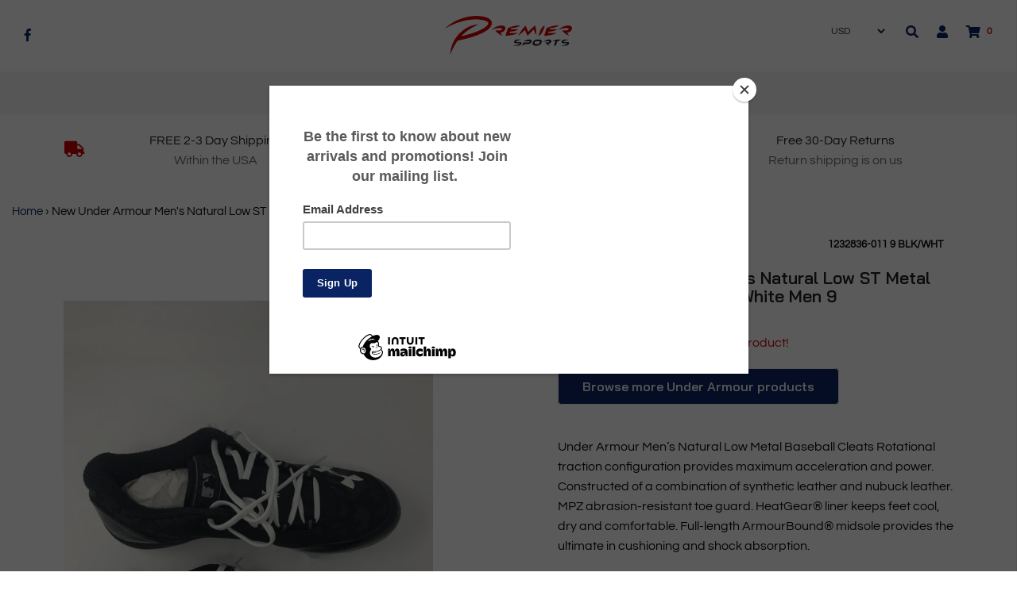

--- FILE ---
content_type: text/html; charset=utf-8
request_url: https://onepremiersports.com/products/new-under-armour-mens-natural-low-st-metal-baseball-cleats-black-white-men-9
body_size: 20296
content:
<!DOCTYPE html>
<!--[if lt IE 7 ]><html class="no-js ie ie6" lang="en"> <![endif]-->
<!--[if IE 7 ]><html class="no-js ie ie7" lang="en"> <![endif]-->
<!--[if IE 8 ]><html class="no-js ie ie8" lang="en"> <![endif]-->
<!--[if (gte IE 9)|!(IE)]><!-->
<html class="no-js" lang="en">
<!--<![endif]-->


<head>
<!-- Global site tag (gtag.js) - Google Analytics -->
<script async src="https://www.googletagmanager.com/gtag/js?id=UA-136365902-1"></script>
<script>
  window.dataLayer = window.dataLayer || [];
  function gtag(){dataLayer.push(arguments);}
  gtag('js', new Date());

  gtag('config', 'UA-136365902-1');
</script>

  
  
<script src="//onepremiersports.com/cdn/shop/t/3/assets/jquery-3.3.1.min.js?v=23846495244194134081604788089" type="text/javascript"></script>
<script src="//www.searchanise.com/widgets/shopify/init.js?a=5q4n1D3M6W"></script>



<script>
  window.dataLayer = window.dataLayer || [];
  function gtag(){dataLayer.push(arguments);}
  gtag('js', new Date());

  gtag('config', 'AW-774092211');
</script>

	<meta charset="utf-8">

	<!--[if lt IE 9]>
		<script src="//html5shim.googlecode.com/svn/trunk/html5.js"></script>
	<![endif]-->

	<title>
		New Under Armour Men&#39;s Natural Low ST Metal Baseball Cleats Black/Whit &ndash; PremierSports
	</title>
	
  		
  <script type="text/javascript">
		document.documentElement.className = document.documentElement.className.replace('no-js', 'js');
	</script>

	
	<meta name="description" content="Under Armour Men’s Natural Low Metal Baseball Cleats Rotational traction configuration provides maximum acceleration and power. Constructed of a combination of synthetic leather and nubuck leather. MPZ abrasion-resistant toe guard. HeatGear® liner keeps feet cool, dry and comfortable. Full-length ArmourBound® midsole p">
	

	
		<meta name="viewport" content="width=device-width, initial-scale=1, maximum-scale=1, user-scalable=0" />
	

	<meta property="og:site_name" content="PremierSports">
<meta property="og:url" content="https://onepremiersports.com/products/new-under-armour-mens-natural-low-st-metal-baseball-cleats-black-white-men-9">
<meta property="og:title" content="New Under Armour Men's Natural Low ST Metal Baseball Cleats Black/White Men 9">
<meta property="og:type" content="product">
<meta property="og:description" content="Under Armour Men’s Natural Low Metal Baseball Cleats Rotational traction configuration provides maximum acceleration and power. Constructed of a combination of synthetic leather and nubuck leather. MPZ abrasion-resistant toe guard. HeatGear® liner keeps feet cool, dry and comfortable. Full-length ArmourBound® midsole p"><meta property="og:price:amount" content="36.05">
  <meta property="og:price:currency" content="USD"><meta property="og:image" content="http://onepremiersports.com/cdn/shop/products/2019-04-12_2015.32.42_c93f9a87-7130-4c7c-9739-1ad558422f0f_1024x1024.jpg?v=1584688429">
<meta property="og:image:secure_url" content="https://onepremiersports.com/cdn/shop/products/2019-04-12_2015.32.42_c93f9a87-7130-4c7c-9739-1ad558422f0f_1024x1024.jpg?v=1584688429">

<meta name="twitter:site" content="@">
<meta name="twitter:card" content="summary_large_image">
<meta name="twitter:title" content="New Under Armour Men's Natural Low ST Metal Baseball Cleats Black/White Men 9">
<meta name="twitter:description" content="Under Armour Men’s Natural Low Metal Baseball Cleats Rotational traction configuration provides maximum acceleration and power. Constructed of a combination of synthetic leather and nubuck leather. MPZ abrasion-resistant toe guard. HeatGear® liner keeps feet cool, dry and comfortable. Full-length ArmourBound® midsole p">

	<link rel="canonical" href="https://onepremiersports.com/products/new-under-armour-mens-natural-low-st-metal-baseball-cleats-black-white-men-9" />

	<!-- CSS -->
	<link href="//onepremiersports.com/cdn/shop/t/3/assets/plugins.css?v=33832531187888191801759417600" rel="stylesheet" type="text/css" media="all" /> <link href="//onepremiersports.com/cdn/shop/t/3/assets/style.scss.css?v=61144088598420383591759417601" rel="stylesheet" type="text/css" media="all" />

	



	
		<link rel="shortcut icon" href="//onepremiersports.com/cdn/shop/files/Logo_Only_Transparent_32x32.png?v=1613168551" type="image/png">
	

	<link rel="sitemap" type="application/xml" title="Sitemap" href="/sitemap.xml" />

	 
 <script>window.performance && window.performance.mark && window.performance.mark('shopify.content_for_header.start');</script><meta id="shopify-digital-wallet" name="shopify-digital-wallet" content="/7306182692/digital_wallets/dialog">
<meta name="shopify-checkout-api-token" content="16c4425e009f0284145e04475b67d43c">
<meta id="in-context-paypal-metadata" data-shop-id="7306182692" data-venmo-supported="true" data-environment="production" data-locale="en_US" data-paypal-v4="true" data-currency="USD">
<link rel="alternate" type="application/json+oembed" href="https://onepremiersports.com/products/new-under-armour-mens-natural-low-st-metal-baseball-cleats-black-white-men-9.oembed">
<script async="async" src="/checkouts/internal/preloads.js?locale=en-US"></script>
<script id="shopify-features" type="application/json">{"accessToken":"16c4425e009f0284145e04475b67d43c","betas":["rich-media-storefront-analytics"],"domain":"onepremiersports.com","predictiveSearch":true,"shopId":7306182692,"locale":"en"}</script>
<script>var Shopify = Shopify || {};
Shopify.shop = "premiersports.myshopify.com";
Shopify.locale = "en";
Shopify.currency = {"active":"USD","rate":"1.0"};
Shopify.country = "US";
Shopify.theme = {"name":"Theme export  www-premierbats-com-envy-18-12-20...","id":115401457839,"schema_name":"Envy","schema_version":"19.0.1","theme_store_id":null,"role":"main"};
Shopify.theme.handle = "null";
Shopify.theme.style = {"id":null,"handle":null};
Shopify.cdnHost = "onepremiersports.com/cdn";
Shopify.routes = Shopify.routes || {};
Shopify.routes.root = "/";</script>
<script type="module">!function(o){(o.Shopify=o.Shopify||{}).modules=!0}(window);</script>
<script>!function(o){function n(){var o=[];function n(){o.push(Array.prototype.slice.apply(arguments))}return n.q=o,n}var t=o.Shopify=o.Shopify||{};t.loadFeatures=n(),t.autoloadFeatures=n()}(window);</script>
<script id="shop-js-analytics" type="application/json">{"pageType":"product"}</script>
<script defer="defer" async type="module" src="//onepremiersports.com/cdn/shopifycloud/shop-js/modules/v2/client.init-shop-cart-sync_BN7fPSNr.en.esm.js"></script>
<script defer="defer" async type="module" src="//onepremiersports.com/cdn/shopifycloud/shop-js/modules/v2/chunk.common_Cbph3Kss.esm.js"></script>
<script defer="defer" async type="module" src="//onepremiersports.com/cdn/shopifycloud/shop-js/modules/v2/chunk.modal_DKumMAJ1.esm.js"></script>
<script type="module">
  await import("//onepremiersports.com/cdn/shopifycloud/shop-js/modules/v2/client.init-shop-cart-sync_BN7fPSNr.en.esm.js");
await import("//onepremiersports.com/cdn/shopifycloud/shop-js/modules/v2/chunk.common_Cbph3Kss.esm.js");
await import("//onepremiersports.com/cdn/shopifycloud/shop-js/modules/v2/chunk.modal_DKumMAJ1.esm.js");

  window.Shopify.SignInWithShop?.initShopCartSync?.({"fedCMEnabled":true,"windoidEnabled":true});

</script>
<script>(function() {
  var isLoaded = false;
  function asyncLoad() {
    if (isLoaded) return;
    isLoaded = true;
    var urls = ["https:\/\/chimpstatic.com\/mcjs-connected\/js\/users\/17426ba5e10a52f416f15dd22\/95575e5fcdc6c11f632f8a1f7.js?shop=premiersports.myshopify.com","https:\/\/static.klaviyo.com\/onsite\/js\/JJiEi3\/klaviyo.js?company_id=JJiEi3\u0026shop=premiersports.myshopify.com","\/\/searchserverapi1.com\/widgets\/shopify\/init.js?a=5q4n1D3M6W\u0026shop=premiersports.myshopify.com"];
    for (var i = 0; i < urls.length; i++) {
      var s = document.createElement('script');
      s.type = 'text/javascript';
      s.async = true;
      s.src = urls[i];
      var x = document.getElementsByTagName('script')[0];
      x.parentNode.insertBefore(s, x);
    }
  };
  if(window.attachEvent) {
    window.attachEvent('onload', asyncLoad);
  } else {
    window.addEventListener('load', asyncLoad, false);
  }
})();</script>
<script id="__st">var __st={"a":7306182692,"offset":-18000,"reqid":"f1d457d3-2286-4563-b902-58274955ba95-1770063859","pageurl":"onepremiersports.com\/products\/new-under-armour-mens-natural-low-st-metal-baseball-cleats-black-white-men-9","u":"c2719a4290a7","p":"product","rtyp":"product","rid":1267825508388};</script>
<script>window.ShopifyPaypalV4VisibilityTracking = true;</script>
<script id="captcha-bootstrap">!function(){'use strict';const t='contact',e='account',n='new_comment',o=[[t,t],['blogs',n],['comments',n],[t,'customer']],c=[[e,'customer_login'],[e,'guest_login'],[e,'recover_customer_password'],[e,'create_customer']],r=t=>t.map((([t,e])=>`form[action*='/${t}']:not([data-nocaptcha='true']) input[name='form_type'][value='${e}']`)).join(','),a=t=>()=>t?[...document.querySelectorAll(t)].map((t=>t.form)):[];function s(){const t=[...o],e=r(t);return a(e)}const i='password',u='form_key',d=['recaptcha-v3-token','g-recaptcha-response','h-captcha-response',i],f=()=>{try{return window.sessionStorage}catch{return}},m='__shopify_v',_=t=>t.elements[u];function p(t,e,n=!1){try{const o=window.sessionStorage,c=JSON.parse(o.getItem(e)),{data:r}=function(t){const{data:e,action:n}=t;return t[m]||n?{data:e,action:n}:{data:t,action:n}}(c);for(const[e,n]of Object.entries(r))t.elements[e]&&(t.elements[e].value=n);n&&o.removeItem(e)}catch(o){console.error('form repopulation failed',{error:o})}}const l='form_type',E='cptcha';function T(t){t.dataset[E]=!0}const w=window,h=w.document,L='Shopify',v='ce_forms',y='captcha';let A=!1;((t,e)=>{const n=(g='f06e6c50-85a8-45c8-87d0-21a2b65856fe',I='https://cdn.shopify.com/shopifycloud/storefront-forms-hcaptcha/ce_storefront_forms_captcha_hcaptcha.v1.5.2.iife.js',D={infoText:'Protected by hCaptcha',privacyText:'Privacy',termsText:'Terms'},(t,e,n)=>{const o=w[L][v],c=o.bindForm;if(c)return c(t,g,e,D).then(n);var r;o.q.push([[t,g,e,D],n]),r=I,A||(h.body.append(Object.assign(h.createElement('script'),{id:'captcha-provider',async:!0,src:r})),A=!0)});var g,I,D;w[L]=w[L]||{},w[L][v]=w[L][v]||{},w[L][v].q=[],w[L][y]=w[L][y]||{},w[L][y].protect=function(t,e){n(t,void 0,e),T(t)},Object.freeze(w[L][y]),function(t,e,n,w,h,L){const[v,y,A,g]=function(t,e,n){const i=e?o:[],u=t?c:[],d=[...i,...u],f=r(d),m=r(i),_=r(d.filter((([t,e])=>n.includes(e))));return[a(f),a(m),a(_),s()]}(w,h,L),I=t=>{const e=t.target;return e instanceof HTMLFormElement?e:e&&e.form},D=t=>v().includes(t);t.addEventListener('submit',(t=>{const e=I(t);if(!e)return;const n=D(e)&&!e.dataset.hcaptchaBound&&!e.dataset.recaptchaBound,o=_(e),c=g().includes(e)&&(!o||!o.value);(n||c)&&t.preventDefault(),c&&!n&&(function(t){try{if(!f())return;!function(t){const e=f();if(!e)return;const n=_(t);if(!n)return;const o=n.value;o&&e.removeItem(o)}(t);const e=Array.from(Array(32),(()=>Math.random().toString(36)[2])).join('');!function(t,e){_(t)||t.append(Object.assign(document.createElement('input'),{type:'hidden',name:u})),t.elements[u].value=e}(t,e),function(t,e){const n=f();if(!n)return;const o=[...t.querySelectorAll(`input[type='${i}']`)].map((({name:t})=>t)),c=[...d,...o],r={};for(const[a,s]of new FormData(t).entries())c.includes(a)||(r[a]=s);n.setItem(e,JSON.stringify({[m]:1,action:t.action,data:r}))}(t,e)}catch(e){console.error('failed to persist form',e)}}(e),e.submit())}));const S=(t,e)=>{t&&!t.dataset[E]&&(n(t,e.some((e=>e===t))),T(t))};for(const o of['focusin','change'])t.addEventListener(o,(t=>{const e=I(t);D(e)&&S(e,y())}));const B=e.get('form_key'),M=e.get(l),P=B&&M;t.addEventListener('DOMContentLoaded',(()=>{const t=y();if(P)for(const e of t)e.elements[l].value===M&&p(e,B);[...new Set([...A(),...v().filter((t=>'true'===t.dataset.shopifyCaptcha))])].forEach((e=>S(e,t)))}))}(h,new URLSearchParams(w.location.search),n,t,e,['guest_login'])})(!0,!0)}();</script>
<script integrity="sha256-4kQ18oKyAcykRKYeNunJcIwy7WH5gtpwJnB7kiuLZ1E=" data-source-attribution="shopify.loadfeatures" defer="defer" src="//onepremiersports.com/cdn/shopifycloud/storefront/assets/storefront/load_feature-a0a9edcb.js" crossorigin="anonymous"></script>
<script data-source-attribution="shopify.dynamic_checkout.dynamic.init">var Shopify=Shopify||{};Shopify.PaymentButton=Shopify.PaymentButton||{isStorefrontPortableWallets:!0,init:function(){window.Shopify.PaymentButton.init=function(){};var t=document.createElement("script");t.src="https://onepremiersports.com/cdn/shopifycloud/portable-wallets/latest/portable-wallets.en.js",t.type="module",document.head.appendChild(t)}};
</script>
<script data-source-attribution="shopify.dynamic_checkout.buyer_consent">
  function portableWalletsHideBuyerConsent(e){var t=document.getElementById("shopify-buyer-consent"),n=document.getElementById("shopify-subscription-policy-button");t&&n&&(t.classList.add("hidden"),t.setAttribute("aria-hidden","true"),n.removeEventListener("click",e))}function portableWalletsShowBuyerConsent(e){var t=document.getElementById("shopify-buyer-consent"),n=document.getElementById("shopify-subscription-policy-button");t&&n&&(t.classList.remove("hidden"),t.removeAttribute("aria-hidden"),n.addEventListener("click",e))}window.Shopify?.PaymentButton&&(window.Shopify.PaymentButton.hideBuyerConsent=portableWalletsHideBuyerConsent,window.Shopify.PaymentButton.showBuyerConsent=portableWalletsShowBuyerConsent);
</script>
<script data-source-attribution="shopify.dynamic_checkout.cart.bootstrap">document.addEventListener("DOMContentLoaded",(function(){function t(){return document.querySelector("shopify-accelerated-checkout-cart, shopify-accelerated-checkout")}if(t())Shopify.PaymentButton.init();else{new MutationObserver((function(e,n){t()&&(Shopify.PaymentButton.init(),n.disconnect())})).observe(document.body,{childList:!0,subtree:!0})}}));
</script>
<link id="shopify-accelerated-checkout-styles" rel="stylesheet" media="screen" href="https://onepremiersports.com/cdn/shopifycloud/portable-wallets/latest/accelerated-checkout-backwards-compat.css" crossorigin="anonymous">
<style id="shopify-accelerated-checkout-cart">
        #shopify-buyer-consent {
  margin-top: 1em;
  display: inline-block;
  width: 100%;
}

#shopify-buyer-consent.hidden {
  display: none;
}

#shopify-subscription-policy-button {
  background: none;
  border: none;
  padding: 0;
  text-decoration: underline;
  font-size: inherit;
  cursor: pointer;
}

#shopify-subscription-policy-button::before {
  box-shadow: none;
}

      </style>

<script>window.performance && window.performance.mark && window.performance.mark('shopify.content_for_header.end');</script>

	<script type="text/javascript">
	window.lazySizesConfig = window.lazySizesConfig || {};
	window.lazySizesConfig.rias = window.lazySizesConfig.rias || {};

	// configure available widths to replace with the {width} placeholder
	window.lazySizesConfig.rias.widths = [150, 300, 600, 900, 1200, 1500, 1800, 2100];
	</script>

	

	<script src="//onepremiersports.com/cdn/shop/t/3/assets/plugins.js?v=67531788943777300511604788091" type="text/javascript"></script>
	<script src="//onepremiersports.com/cdn/shop/t/3/assets/custom.js?v=42432246298891850651604788077" type="text/javascript"></script>
	<script src="//onepremiersports.com/cdn/shop/t/3/assets/sections.js?v=74985665857289890261604788108" type="text/javascript"></script>






<link href="https://monorail-edge.shopifysvc.com" rel="dns-prefetch">
<script>(function(){if ("sendBeacon" in navigator && "performance" in window) {try {var session_token_from_headers = performance.getEntriesByType('navigation')[0].serverTiming.find(x => x.name == '_s').description;} catch {var session_token_from_headers = undefined;}var session_cookie_matches = document.cookie.match(/_shopify_s=([^;]*)/);var session_token_from_cookie = session_cookie_matches && session_cookie_matches.length === 2 ? session_cookie_matches[1] : "";var session_token = session_token_from_headers || session_token_from_cookie || "";function handle_abandonment_event(e) {var entries = performance.getEntries().filter(function(entry) {return /monorail-edge.shopifysvc.com/.test(entry.name);});if (!window.abandonment_tracked && entries.length === 0) {window.abandonment_tracked = true;var currentMs = Date.now();var navigation_start = performance.timing.navigationStart;var payload = {shop_id: 7306182692,url: window.location.href,navigation_start,duration: currentMs - navigation_start,session_token,page_type: "product"};window.navigator.sendBeacon("https://monorail-edge.shopifysvc.com/v1/produce", JSON.stringify({schema_id: "online_store_buyer_site_abandonment/1.1",payload: payload,metadata: {event_created_at_ms: currentMs,event_sent_at_ms: currentMs}}));}}window.addEventListener('pagehide', handle_abandonment_event);}}());</script>
<script id="web-pixels-manager-setup">(function e(e,d,r,n,o){if(void 0===o&&(o={}),!Boolean(null===(a=null===(i=window.Shopify)||void 0===i?void 0:i.analytics)||void 0===a?void 0:a.replayQueue)){var i,a;window.Shopify=window.Shopify||{};var t=window.Shopify;t.analytics=t.analytics||{};var s=t.analytics;s.replayQueue=[],s.publish=function(e,d,r){return s.replayQueue.push([e,d,r]),!0};try{self.performance.mark("wpm:start")}catch(e){}var l=function(){var e={modern:/Edge?\/(1{2}[4-9]|1[2-9]\d|[2-9]\d{2}|\d{4,})\.\d+(\.\d+|)|Firefox\/(1{2}[4-9]|1[2-9]\d|[2-9]\d{2}|\d{4,})\.\d+(\.\d+|)|Chrom(ium|e)\/(9{2}|\d{3,})\.\d+(\.\d+|)|(Maci|X1{2}).+ Version\/(15\.\d+|(1[6-9]|[2-9]\d|\d{3,})\.\d+)([,.]\d+|)( \(\w+\)|)( Mobile\/\w+|) Safari\/|Chrome.+OPR\/(9{2}|\d{3,})\.\d+\.\d+|(CPU[ +]OS|iPhone[ +]OS|CPU[ +]iPhone|CPU IPhone OS|CPU iPad OS)[ +]+(15[._]\d+|(1[6-9]|[2-9]\d|\d{3,})[._]\d+)([._]\d+|)|Android:?[ /-](13[3-9]|1[4-9]\d|[2-9]\d{2}|\d{4,})(\.\d+|)(\.\d+|)|Android.+Firefox\/(13[5-9]|1[4-9]\d|[2-9]\d{2}|\d{4,})\.\d+(\.\d+|)|Android.+Chrom(ium|e)\/(13[3-9]|1[4-9]\d|[2-9]\d{2}|\d{4,})\.\d+(\.\d+|)|SamsungBrowser\/([2-9]\d|\d{3,})\.\d+/,legacy:/Edge?\/(1[6-9]|[2-9]\d|\d{3,})\.\d+(\.\d+|)|Firefox\/(5[4-9]|[6-9]\d|\d{3,})\.\d+(\.\d+|)|Chrom(ium|e)\/(5[1-9]|[6-9]\d|\d{3,})\.\d+(\.\d+|)([\d.]+$|.*Safari\/(?![\d.]+ Edge\/[\d.]+$))|(Maci|X1{2}).+ Version\/(10\.\d+|(1[1-9]|[2-9]\d|\d{3,})\.\d+)([,.]\d+|)( \(\w+\)|)( Mobile\/\w+|) Safari\/|Chrome.+OPR\/(3[89]|[4-9]\d|\d{3,})\.\d+\.\d+|(CPU[ +]OS|iPhone[ +]OS|CPU[ +]iPhone|CPU IPhone OS|CPU iPad OS)[ +]+(10[._]\d+|(1[1-9]|[2-9]\d|\d{3,})[._]\d+)([._]\d+|)|Android:?[ /-](13[3-9]|1[4-9]\d|[2-9]\d{2}|\d{4,})(\.\d+|)(\.\d+|)|Mobile Safari.+OPR\/([89]\d|\d{3,})\.\d+\.\d+|Android.+Firefox\/(13[5-9]|1[4-9]\d|[2-9]\d{2}|\d{4,})\.\d+(\.\d+|)|Android.+Chrom(ium|e)\/(13[3-9]|1[4-9]\d|[2-9]\d{2}|\d{4,})\.\d+(\.\d+|)|Android.+(UC? ?Browser|UCWEB|U3)[ /]?(15\.([5-9]|\d{2,})|(1[6-9]|[2-9]\d|\d{3,})\.\d+)\.\d+|SamsungBrowser\/(5\.\d+|([6-9]|\d{2,})\.\d+)|Android.+MQ{2}Browser\/(14(\.(9|\d{2,})|)|(1[5-9]|[2-9]\d|\d{3,})(\.\d+|))(\.\d+|)|K[Aa][Ii]OS\/(3\.\d+|([4-9]|\d{2,})\.\d+)(\.\d+|)/},d=e.modern,r=e.legacy,n=navigator.userAgent;return n.match(d)?"modern":n.match(r)?"legacy":"unknown"}(),u="modern"===l?"modern":"legacy",c=(null!=n?n:{modern:"",legacy:""})[u],f=function(e){return[e.baseUrl,"/wpm","/b",e.hashVersion,"modern"===e.buildTarget?"m":"l",".js"].join("")}({baseUrl:d,hashVersion:r,buildTarget:u}),m=function(e){var d=e.version,r=e.bundleTarget,n=e.surface,o=e.pageUrl,i=e.monorailEndpoint;return{emit:function(e){var a=e.status,t=e.errorMsg,s=(new Date).getTime(),l=JSON.stringify({metadata:{event_sent_at_ms:s},events:[{schema_id:"web_pixels_manager_load/3.1",payload:{version:d,bundle_target:r,page_url:o,status:a,surface:n,error_msg:t},metadata:{event_created_at_ms:s}}]});if(!i)return console&&console.warn&&console.warn("[Web Pixels Manager] No Monorail endpoint provided, skipping logging."),!1;try{return self.navigator.sendBeacon.bind(self.navigator)(i,l)}catch(e){}var u=new XMLHttpRequest;try{return u.open("POST",i,!0),u.setRequestHeader("Content-Type","text/plain"),u.send(l),!0}catch(e){return console&&console.warn&&console.warn("[Web Pixels Manager] Got an unhandled error while logging to Monorail."),!1}}}}({version:r,bundleTarget:l,surface:e.surface,pageUrl:self.location.href,monorailEndpoint:e.monorailEndpoint});try{o.browserTarget=l,function(e){var d=e.src,r=e.async,n=void 0===r||r,o=e.onload,i=e.onerror,a=e.sri,t=e.scriptDataAttributes,s=void 0===t?{}:t,l=document.createElement("script"),u=document.querySelector("head"),c=document.querySelector("body");if(l.async=n,l.src=d,a&&(l.integrity=a,l.crossOrigin="anonymous"),s)for(var f in s)if(Object.prototype.hasOwnProperty.call(s,f))try{l.dataset[f]=s[f]}catch(e){}if(o&&l.addEventListener("load",o),i&&l.addEventListener("error",i),u)u.appendChild(l);else{if(!c)throw new Error("Did not find a head or body element to append the script");c.appendChild(l)}}({src:f,async:!0,onload:function(){if(!function(){var e,d;return Boolean(null===(d=null===(e=window.Shopify)||void 0===e?void 0:e.analytics)||void 0===d?void 0:d.initialized)}()){var d=window.webPixelsManager.init(e)||void 0;if(d){var r=window.Shopify.analytics;r.replayQueue.forEach((function(e){var r=e[0],n=e[1],o=e[2];d.publishCustomEvent(r,n,o)})),r.replayQueue=[],r.publish=d.publishCustomEvent,r.visitor=d.visitor,r.initialized=!0}}},onerror:function(){return m.emit({status:"failed",errorMsg:"".concat(f," has failed to load")})},sri:function(e){var d=/^sha384-[A-Za-z0-9+/=]+$/;return"string"==typeof e&&d.test(e)}(c)?c:"",scriptDataAttributes:o}),m.emit({status:"loading"})}catch(e){m.emit({status:"failed",errorMsg:(null==e?void 0:e.message)||"Unknown error"})}}})({shopId: 7306182692,storefrontBaseUrl: "https://onepremiersports.com",extensionsBaseUrl: "https://extensions.shopifycdn.com/cdn/shopifycloud/web-pixels-manager",monorailEndpoint: "https://monorail-edge.shopifysvc.com/unstable/produce_batch",surface: "storefront-renderer",enabledBetaFlags: ["2dca8a86"],webPixelsConfigList: [{"id":"751501566","configuration":"{\"apiKey\":\"5q4n1D3M6W\", \"host\":\"searchserverapi1.com\"}","eventPayloadVersion":"v1","runtimeContext":"STRICT","scriptVersion":"5559ea45e47b67d15b30b79e7c6719da","type":"APP","apiClientId":578825,"privacyPurposes":["ANALYTICS"],"dataSharingAdjustments":{"protectedCustomerApprovalScopes":["read_customer_personal_data"]}},{"id":"56525054","eventPayloadVersion":"v1","runtimeContext":"LAX","scriptVersion":"1","type":"CUSTOM","privacyPurposes":["MARKETING"],"name":"Meta pixel (migrated)"},{"id":"shopify-app-pixel","configuration":"{}","eventPayloadVersion":"v1","runtimeContext":"STRICT","scriptVersion":"0450","apiClientId":"shopify-pixel","type":"APP","privacyPurposes":["ANALYTICS","MARKETING"]},{"id":"shopify-custom-pixel","eventPayloadVersion":"v1","runtimeContext":"LAX","scriptVersion":"0450","apiClientId":"shopify-pixel","type":"CUSTOM","privacyPurposes":["ANALYTICS","MARKETING"]}],isMerchantRequest: false,initData: {"shop":{"name":"PremierSports","paymentSettings":{"currencyCode":"USD"},"myshopifyDomain":"premiersports.myshopify.com","countryCode":"US","storefrontUrl":"https:\/\/onepremiersports.com"},"customer":null,"cart":null,"checkout":null,"productVariants":[{"price":{"amount":36.05,"currencyCode":"USD"},"product":{"title":"New Under Armour Men's Natural Low ST Metal Baseball Cleats Black\/White Men 9","vendor":"Under Armour","id":"1267825508388","untranslatedTitle":"New Under Armour Men's Natural Low ST Metal Baseball Cleats Black\/White Men 9","url":"\/products\/new-under-armour-mens-natural-low-st-metal-baseball-cleats-black-white-men-9","type":"Cleats"},"id":"10953807724580","image":{"src":"\/\/onepremiersports.com\/cdn\/shop\/products\/2019-04-12_2015.32.42_c93f9a87-7130-4c7c-9739-1ad558422f0f.jpg?v=1584688429"},"sku":"1232836-011 9 Blk\/Wht","title":"Default Title","untranslatedTitle":"Default Title"}],"purchasingCompany":null},},"https://onepremiersports.com/cdn","3918e4e0wbf3ac3cepc5707306mb02b36c6",{"modern":"","legacy":""},{"shopId":"7306182692","storefrontBaseUrl":"https:\/\/onepremiersports.com","extensionBaseUrl":"https:\/\/extensions.shopifycdn.com\/cdn\/shopifycloud\/web-pixels-manager","surface":"storefront-renderer","enabledBetaFlags":"[\"2dca8a86\"]","isMerchantRequest":"false","hashVersion":"3918e4e0wbf3ac3cepc5707306mb02b36c6","publish":"custom","events":"[[\"page_viewed\",{}],[\"product_viewed\",{\"productVariant\":{\"price\":{\"amount\":36.05,\"currencyCode\":\"USD\"},\"product\":{\"title\":\"New Under Armour Men's Natural Low ST Metal Baseball Cleats Black\/White Men 9\",\"vendor\":\"Under Armour\",\"id\":\"1267825508388\",\"untranslatedTitle\":\"New Under Armour Men's Natural Low ST Metal Baseball Cleats Black\/White Men 9\",\"url\":\"\/products\/new-under-armour-mens-natural-low-st-metal-baseball-cleats-black-white-men-9\",\"type\":\"Cleats\"},\"id\":\"10953807724580\",\"image\":{\"src\":\"\/\/onepremiersports.com\/cdn\/shop\/products\/2019-04-12_2015.32.42_c93f9a87-7130-4c7c-9739-1ad558422f0f.jpg?v=1584688429\"},\"sku\":\"1232836-011 9 Blk\/Wht\",\"title\":\"Default Title\",\"untranslatedTitle\":\"Default Title\"}}]]"});</script><script>
  window.ShopifyAnalytics = window.ShopifyAnalytics || {};
  window.ShopifyAnalytics.meta = window.ShopifyAnalytics.meta || {};
  window.ShopifyAnalytics.meta.currency = 'USD';
  var meta = {"product":{"id":1267825508388,"gid":"gid:\/\/shopify\/Product\/1267825508388","vendor":"Under Armour","type":"Cleats","handle":"new-under-armour-mens-natural-low-st-metal-baseball-cleats-black-white-men-9","variants":[{"id":10953807724580,"price":3605,"name":"New Under Armour Men's Natural Low ST Metal Baseball Cleats Black\/White Men 9","public_title":null,"sku":"1232836-011 9 Blk\/Wht"}],"remote":false},"page":{"pageType":"product","resourceType":"product","resourceId":1267825508388,"requestId":"f1d457d3-2286-4563-b902-58274955ba95-1770063859"}};
  for (var attr in meta) {
    window.ShopifyAnalytics.meta[attr] = meta[attr];
  }
</script>
<script class="analytics">
  (function () {
    var customDocumentWrite = function(content) {
      var jquery = null;

      if (window.jQuery) {
        jquery = window.jQuery;
      } else if (window.Checkout && window.Checkout.$) {
        jquery = window.Checkout.$;
      }

      if (jquery) {
        jquery('body').append(content);
      }
    };

    var hasLoggedConversion = function(token) {
      if (token) {
        return document.cookie.indexOf('loggedConversion=' + token) !== -1;
      }
      return false;
    }

    var setCookieIfConversion = function(token) {
      if (token) {
        var twoMonthsFromNow = new Date(Date.now());
        twoMonthsFromNow.setMonth(twoMonthsFromNow.getMonth() + 2);

        document.cookie = 'loggedConversion=' + token + '; expires=' + twoMonthsFromNow;
      }
    }

    var trekkie = window.ShopifyAnalytics.lib = window.trekkie = window.trekkie || [];
    if (trekkie.integrations) {
      return;
    }
    trekkie.methods = [
      'identify',
      'page',
      'ready',
      'track',
      'trackForm',
      'trackLink'
    ];
    trekkie.factory = function(method) {
      return function() {
        var args = Array.prototype.slice.call(arguments);
        args.unshift(method);
        trekkie.push(args);
        return trekkie;
      };
    };
    for (var i = 0; i < trekkie.methods.length; i++) {
      var key = trekkie.methods[i];
      trekkie[key] = trekkie.factory(key);
    }
    trekkie.load = function(config) {
      trekkie.config = config || {};
      trekkie.config.initialDocumentCookie = document.cookie;
      var first = document.getElementsByTagName('script')[0];
      var script = document.createElement('script');
      script.type = 'text/javascript';
      script.onerror = function(e) {
        var scriptFallback = document.createElement('script');
        scriptFallback.type = 'text/javascript';
        scriptFallback.onerror = function(error) {
                var Monorail = {
      produce: function produce(monorailDomain, schemaId, payload) {
        var currentMs = new Date().getTime();
        var event = {
          schema_id: schemaId,
          payload: payload,
          metadata: {
            event_created_at_ms: currentMs,
            event_sent_at_ms: currentMs
          }
        };
        return Monorail.sendRequest("https://" + monorailDomain + "/v1/produce", JSON.stringify(event));
      },
      sendRequest: function sendRequest(endpointUrl, payload) {
        // Try the sendBeacon API
        if (window && window.navigator && typeof window.navigator.sendBeacon === 'function' && typeof window.Blob === 'function' && !Monorail.isIos12()) {
          var blobData = new window.Blob([payload], {
            type: 'text/plain'
          });

          if (window.navigator.sendBeacon(endpointUrl, blobData)) {
            return true;
          } // sendBeacon was not successful

        } // XHR beacon

        var xhr = new XMLHttpRequest();

        try {
          xhr.open('POST', endpointUrl);
          xhr.setRequestHeader('Content-Type', 'text/plain');
          xhr.send(payload);
        } catch (e) {
          console.log(e);
        }

        return false;
      },
      isIos12: function isIos12() {
        return window.navigator.userAgent.lastIndexOf('iPhone; CPU iPhone OS 12_') !== -1 || window.navigator.userAgent.lastIndexOf('iPad; CPU OS 12_') !== -1;
      }
    };
    Monorail.produce('monorail-edge.shopifysvc.com',
      'trekkie_storefront_load_errors/1.1',
      {shop_id: 7306182692,
      theme_id: 115401457839,
      app_name: "storefront",
      context_url: window.location.href,
      source_url: "//onepremiersports.com/cdn/s/trekkie.storefront.c59ea00e0474b293ae6629561379568a2d7c4bba.min.js"});

        };
        scriptFallback.async = true;
        scriptFallback.src = '//onepremiersports.com/cdn/s/trekkie.storefront.c59ea00e0474b293ae6629561379568a2d7c4bba.min.js';
        first.parentNode.insertBefore(scriptFallback, first);
      };
      script.async = true;
      script.src = '//onepremiersports.com/cdn/s/trekkie.storefront.c59ea00e0474b293ae6629561379568a2d7c4bba.min.js';
      first.parentNode.insertBefore(script, first);
    };
    trekkie.load(
      {"Trekkie":{"appName":"storefront","development":false,"defaultAttributes":{"shopId":7306182692,"isMerchantRequest":null,"themeId":115401457839,"themeCityHash":"11442412789407616628","contentLanguage":"en","currency":"USD","eventMetadataId":"89237dce-1c65-4c9e-b0aa-c1bb0275b3f2"},"isServerSideCookieWritingEnabled":true,"monorailRegion":"shop_domain","enabledBetaFlags":["65f19447","b5387b81"]},"Session Attribution":{},"S2S":{"facebookCapiEnabled":false,"source":"trekkie-storefront-renderer","apiClientId":580111}}
    );

    var loaded = false;
    trekkie.ready(function() {
      if (loaded) return;
      loaded = true;

      window.ShopifyAnalytics.lib = window.trekkie;

      var originalDocumentWrite = document.write;
      document.write = customDocumentWrite;
      try { window.ShopifyAnalytics.merchantGoogleAnalytics.call(this); } catch(error) {};
      document.write = originalDocumentWrite;

      window.ShopifyAnalytics.lib.page(null,{"pageType":"product","resourceType":"product","resourceId":1267825508388,"requestId":"f1d457d3-2286-4563-b902-58274955ba95-1770063859","shopifyEmitted":true});

      var match = window.location.pathname.match(/checkouts\/(.+)\/(thank_you|post_purchase)/)
      var token = match? match[1]: undefined;
      if (!hasLoggedConversion(token)) {
        setCookieIfConversion(token);
        window.ShopifyAnalytics.lib.track("Viewed Product",{"currency":"USD","variantId":10953807724580,"productId":1267825508388,"productGid":"gid:\/\/shopify\/Product\/1267825508388","name":"New Under Armour Men's Natural Low ST Metal Baseball Cleats Black\/White Men 9","price":"36.05","sku":"1232836-011 9 Blk\/Wht","brand":"Under Armour","variant":null,"category":"Cleats","nonInteraction":true,"remote":false},undefined,undefined,{"shopifyEmitted":true});
      window.ShopifyAnalytics.lib.track("monorail:\/\/trekkie_storefront_viewed_product\/1.1",{"currency":"USD","variantId":10953807724580,"productId":1267825508388,"productGid":"gid:\/\/shopify\/Product\/1267825508388","name":"New Under Armour Men's Natural Low ST Metal Baseball Cleats Black\/White Men 9","price":"36.05","sku":"1232836-011 9 Blk\/Wht","brand":"Under Armour","variant":null,"category":"Cleats","nonInteraction":true,"remote":false,"referer":"https:\/\/onepremiersports.com\/products\/new-under-armour-mens-natural-low-st-metal-baseball-cleats-black-white-men-9"});
      }
    });


        var eventsListenerScript = document.createElement('script');
        eventsListenerScript.async = true;
        eventsListenerScript.src = "//onepremiersports.com/cdn/shopifycloud/storefront/assets/shop_events_listener-3da45d37.js";
        document.getElementsByTagName('head')[0].appendChild(eventsListenerScript);

})();</script>
  <script>
  if (!window.ga || (window.ga && typeof window.ga !== 'function')) {
    window.ga = function ga() {
      (window.ga.q = window.ga.q || []).push(arguments);
      if (window.Shopify && window.Shopify.analytics && typeof window.Shopify.analytics.publish === 'function') {
        window.Shopify.analytics.publish("ga_stub_called", {}, {sendTo: "google_osp_migration"});
      }
      console.error("Shopify's Google Analytics stub called with:", Array.from(arguments), "\nSee https://help.shopify.com/manual/promoting-marketing/pixels/pixel-migration#google for more information.");
    };
    if (window.Shopify && window.Shopify.analytics && typeof window.Shopify.analytics.publish === 'function') {
      window.Shopify.analytics.publish("ga_stub_initialized", {}, {sendTo: "google_osp_migration"});
    }
  }
</script>
<script
  defer
  src="https://onepremiersports.com/cdn/shopifycloud/perf-kit/shopify-perf-kit-3.1.0.min.js"
  data-application="storefront-renderer"
  data-shop-id="7306182692"
  data-render-region="gcp-us-east1"
  data-page-type="product"
  data-theme-instance-id="115401457839"
  data-theme-name="Envy"
  data-theme-version="19.0.1"
  data-monorail-region="shop_domain"
  data-resource-timing-sampling-rate="10"
  data-shs="true"
  data-shs-beacon="true"
  data-shs-export-with-fetch="true"
  data-shs-logs-sample-rate="1"
  data-shs-beacon-endpoint="https://onepremiersports.com/api/collect"
></script>
 <body id="new-under-armour-men-39-s-natural-low-st-metal-baseball-cleats-black-whit" class="template-product flexbox-wrapper animations-disabled">

  <div id="cartSlideoutWrapper" class="envy-shopping-right slideout-panel-hidden">

		<a href="#sidr" class="slide-menu sidr-close-icon cart-menu-close"><i class="fas fa-times" aria-hidden="true"></i></a>

		<div>
			<h4><span class="cart-item-count item-count">0</span></h4>
			<span class="cart-item-count-text">items in your cart</span>
		</div>

		<div>
			<h4><span class="cart-item-price" id="cart-price"><span class="money">$0.00</span></span></h4>
			<span class="cart-item-price-text">total cart value</span>
		</div>

		<div class="slide-checkout-buttons">
			<a href="/cart" class="btn btn-success">View your Shopping Cart</a><br />
			<a href="#sidr" class="btn btn-default cart-menu-close">Continue Shopping</a><br />
		</div>
</div>

	<div id="main-body">
      
		<div id="slideout-overlay"></div>

		<div id="shopify-section-announcement-bar" class="shopify-section">


</div>
		<div id="shopify-section-header" class="shopify-section"><!-- Google Tag Manager -->
<script>(function(w,d,s,l,i){w[l]=w[l]||[];w[l].push({'gtm.start':
new Date().getTime(),event:'gtm.js'});var f=d.getElementsByTagName(s)[0],
j=d.createElement(s),dl=l!='dataLayer'?'&l='+l:'';j.async=true;j.src=
'https://www.googletagmanager.com/gtm.js?id='+i+dl;f.parentNode.insertBefore(j,f);
})(window,document,'script','dataLayer','GTM-TNLFSSQ');</script>
<!-- End Google Tag Manager -->





<style>
  .site-header__logo-image img {
	  max-width: 160px!important;
    
	  margin: 0 auto;
    
  }

  #main-navigation-wrapper{
    padding: 5px 0;
  }

  .sticky-header-menu #main-navigation-wrapper{
    margin-left: 198px;
  }

  #site-header .far,
  #site-header .fas,
  #site-header .fal,
  #site-header .fab,
  .sticky-header-wrapper .far,
  .sticky-header-wrapper .fas,
  .sticky-header-wrapper .fal{
    font-size: 16px;
  }

  @media screen and (max-width: 768px) {
    .sticky-header-wrapper .far,
    .sticky-header-wrapper .fas,
    .sticky-header-wrapper .fal,
    .mobile-header-wrap .far,
    .mobile-header-wrap .fas,
    .mobile-header-wrap .fal{
      font-size: 20px;
    }
  }

  
      #site-title{
        padding: 0px;
      }

    

</style>







<div class="header-wrapper">



<div class="header-logo-wrapper" data-section-id="header" data-section-type="header-section">

<nav id="menu" class="mobile-menu--wrapper slideout-panel-hidden">

  

<script type="application/json" id="mobile-menu-data">
{
    
        
        "apparel": {
            "level": 0,
            "url": "/collections/athletic-apparel",
            "title": "Apparel",
            "links": [
                
            ]
        }
        
    
        ,
        "bags": {
            "level": 0,
            "url": "/collections/bags",
            "title": "Bags",
            "links": [
                
            ]
        }
        
    
        ,
        "shoes": {
            "level": 0,
            "url": "/collections/shoes",
            "title": "Shoes",
            "links": [
                
                    "shoes--all-cleats",
                
                    "shoes--baseball-cleats",
                
                    "shoes--softball-cleats",
                
                    "shoes--soccer-cleats",
                
                    "shoes--football-cleats",
                
                    "shoes--tennis-shoes",
                
                    "shoes--running-shoes",
                
                    "shoes--track-field-spikes"
                
            ]
        }
        
        , "shoes--all-cleats": {
            "level": 1,
            "url": "/collections/cleats",
            "title": "All Cleats",
            "links": [
                
            ]
        }
        
        
        , "shoes--baseball-cleats": {
            "level": 1,
            "url": "/collections/baseball-cleats",
            "title": "Baseball Cleats",
            "links": [
                
            ]
        }
        
        
        , "shoes--softball-cleats": {
            "level": 1,
            "url": "/collections/softball-cleats",
            "title": "Softball Cleats",
            "links": [
                
            ]
        }
        
        
        , "shoes--soccer-cleats": {
            "level": 1,
            "url": "/collections/soccer-cleats",
            "title": "Soccer Cleats",
            "links": [
                
            ]
        }
        
        
        , "shoes--football-cleats": {
            "level": 1,
            "url": "/collections/football-cleats",
            "title": "Football Cleats",
            "links": [
                
            ]
        }
        
        
        , "shoes--tennis-shoes": {
            "level": 1,
            "url": "/collections/tennis-shoes",
            "title": "Tennis Shoes",
            "links": [
                
            ]
        }
        
        
        , "shoes--running-shoes": {
            "level": 1,
            "url": "/collections/running-shoes",
            "title": "Running Shoes",
            "links": [
                
            ]
        }
        
        
        , "shoes--track-field-spikes": {
            "level": 1,
            "url": "/collections/track-field-spikes",
            "title": "Track &amp; Field Spikes",
            "links": [
                
            ]
        }
        
        
    
        ,
        "sports": {
            "level": 0,
            "url": "/collections/sports",
            "title": "Sports",
            "links": [
                
                    "sports--baseball",
                
                    "sports--softball",
                
                    "sports--football",
                
                    "sports--soccer",
                
                    "sports--hockey",
                
                    "sports--field-hockey",
                
                    "sports--hunting",
                
                    "sports--tennis",
                
                    "sports--golf",
                
                    "sports--outdoors-fishing",
                
                    "sports--wrestling",
                
                    "sports--lacrosse",
                
                    "sports--boxing-mma"
                
            ]
        }
        
        , "sports--baseball": {
            "level": 1,
            "url": "/collections/baseball",
            "title": "Baseball",
            "links": [
                
            ]
        }
        
        
        , "sports--softball": {
            "level": 1,
            "url": "/collections/softball",
            "title": "Softball",
            "links": [
                
            ]
        }
        
        
        , "sports--football": {
            "level": 1,
            "url": "/collections/football",
            "title": "Football",
            "links": [
                
            ]
        }
        
        
        , "sports--soccer": {
            "level": 1,
            "url": "/collections/soccer",
            "title": "Soccer",
            "links": [
                
            ]
        }
        
        
        , "sports--hockey": {
            "level": 1,
            "url": "/collections/hockey",
            "title": "Hockey",
            "links": [
                
            ]
        }
        
        
        , "sports--field-hockey": {
            "level": 1,
            "url": "/collections/field-hockey",
            "title": "Field Hockey",
            "links": [
                
            ]
        }
        
        
        , "sports--hunting": {
            "level": 1,
            "url": "/collections/hunting",
            "title": "Hunting",
            "links": [
                
            ]
        }
        
        
        , "sports--tennis": {
            "level": 1,
            "url": "/collections/tennis",
            "title": "Tennis",
            "links": [
                
            ]
        }
        
        
        , "sports--golf": {
            "level": 1,
            "url": "/collections/golf",
            "title": "Golf",
            "links": [
                
            ]
        }
        
        
        , "sports--outdoors-fishing": {
            "level": 1,
            "url": "/collections/outdoors-fishing",
            "title": "Outdoors/Fishing",
            "links": [
                
            ]
        }
        
        
        , "sports--wrestling": {
            "level": 1,
            "url": "/collections/wresting",
            "title": "Wrestling",
            "links": [
                
            ]
        }
        
        
        , "sports--lacrosse": {
            "level": 1,
            "url": "/collections/lacrosse",
            "title": "Lacrosse",
            "links": [
                
            ]
        }
        
        
        , "sports--boxing-mma": {
            "level": 1,
            "url": "/collections/boxing-mma",
            "title": "Boxing/MMA",
            "links": [
                
            ]
        }
        
        
    
}
</script>

<ul class="mobile-menu mobile-menu-main" id="mobile-menu--main-menu">
  <a href="#sidr" class="slide-menu sidr-close-icon mobile-menu-close"><i class="fas fa-times" aria-hidden="true"></i></a>


  <li class="mobile-search">
    <form id="search" action="/search">
    <div id="search-wrapper">
      <input id="search_text" name="q" type="text" size="20" onblur="if(this.value=='')this.value=this.defaultValue;" onfocus="if(this.value==this.defaultValue)this.value='';" value="Search"/>
    </div>
    </form>
  </li>


  
    <li>
      <a href="/collections/athletic-apparel">Apparel</a>
      
    </li>
  
    <li>
      <a href="/collections/bags">Bags</a>
      
    </li>
  
    <li>
      <a href="/collections/shoes">Shoes</a>
      
        <a href="#" class="mobile-menu-sub mobile-menu-right mobile-menu-link" data-link="shoes">
          <i class="fas fa-chevron-right" aria-hidden="true"></i>
        </a>
      
    </li>
  
    <li>
      <a href="/collections/sports">Sports</a>
      
        <a href="#" class="mobile-menu-sub mobile-menu-right mobile-menu-link" data-link="sports">
          <i class="fas fa-chevron-right" aria-hidden="true"></i>
        </a>
      
    </li>
  

  
    
      <li class="mobile-customer-link"><a href="/account/login" id="customer_login_link">Log in</a></li>
      
        <li class="mobile-customer-link"><a href="/account/register" id="customer_register_link">Create Account</a></li>
      
    
  

  
  <li>
    <a href="#" class="mobile-menu-link mobile-menu-sub mobile-menu-link-currency" data-link="mobile-menu-currency">Currency</a>
  </li>
  
</ul>

<ul class="mobile-menu mobile-menu-child mobile-menu-hidden" id="mobile-menu">
    <a href="#sidr" class="slide-menu sidr-close-icon mobile-menu-close"><i class="fas fa-times" aria-hidden="true"></i></a>
    <li aria-haspopup="true">
        <a href="#" class="mobile-menu-back mobile-menu-link">
            <i class="fas fa-chevron-left" aria-hidden="true"></i>
            <div class="mobile-menu-title"></div>
        </a>
    </li>
</ul>

<ul class="mobile-menu mobile-menu-grandchild mobile-menu-hidden" id="mobile-submenu">
    <a href="#sidr" class="slide-menu sidr-close-icon mobile-menu-close"><i class="fas fa-times" aria-hidden="true"></i></a>
    <li aria-haspopup="true">
        <a href="#" class="mobile-menu-back mobile-menu-link">
            <i class="fas fa-chevron-left" aria-hidden="true"></i>
            <div class="mobile-menu-title"></div>
        </a>
    </li>
</ul>


	
	<ul class="mobile-menu mobile-menu-child mobile-menu-hidden" id="mobile-menu-currency">
		<a href="#sidr" class="slide-menu sidr-close-icon mobile-menu-close"><i class="fas fa-times" aria-hidden="true"></i></a>
		<li>
			<a href="#" class="mobile-menu-back mobile-menu-link" data-link="mobile-menu--">
				<i class="fas fa-chevron-left" aria-hidden="true"></i>
				<div class="mobile-menu-title">Currency</div>
			</a>
		</li>
		
		
		<li>
			
				
					<a href="#" class="mobile-menu-currency-link" data-code="INR">
						INR
					</a>
				
			
				
					<a href="#" class="mobile-menu-currency-link" data-code="GBP">
						GBP
					</a>
				
			
				
					<a href="#" class="mobile-menu-currency-link" data-code="CAD">
						CAD
					</a>
				
			
				
					<a href="#" class="mobile-menu-currency-link mobile-menu-currency-selected" data-code="USD">
						USD
					</a>
				
			
				
					<a href="#" class="mobile-menu-currency-link" data-code="AUD">
						AUD
					</a>
				
			
				
					<a href="#" class="mobile-menu-currency-link" data-code="EUR">
						EUR
					</a>
				
			
				
					<a href="#" class="mobile-menu-currency-link" data-code="JPY">
						JPY
					</a>
				
			
		</li>
	</ul>
	
</nav>



<div class="container visible-xs mobile-social-icons">
  <div class="row">

    <div class="mobile-social-icons-list">
      

<ul id="sm-icons" class="clearfix">

	
		<li id="sm-facebook"><a href="https://www.facebook.com/OnePremierSports/" target="_blank"><i class="fab fa-facebook-f fa-2x"></i></a></li>
	

	

	

	

	

	

	

	

	

	

	

	

</ul>



    </div>

  </div>
</div>


<div class="visible-xs mobile-header-wrap">
	<div class="row mobile-header--wrapper">
		<div class="col-xs-2 mobile-header-wrap--icons">
			<a href="#menu" class="slide-menu slide-menu-mobile">
				<i id="iconAnim" class="fas fa-bars fa-2x"></i>
			</a>
		</div>

		<div class="col-xs-8 mobile-header-wrap--icons">
			<div class="site-header__logo h1" id="site-title" itemscope itemtype="http://schema.org/Organization">
				
	
		<a href="/" itemprop="url" class="site-header__logo-image">
			
			






<noscript>
    <img
        class=""
        src="//onepremiersports.com/cdn/shop/files/Premier_Sports_Logo_2_Transparent_1000x1000.png?v=1613168543"
        data-sizes="auto"
        
        itemprop="logo"
    />
</noscript>

<img
    class="lazyload "
    src="//onepremiersports.com/cdn/shop/files/Premier_Sports_Logo_2_Transparent_150x.png?v=1613168543"
    data-src="//onepremiersports.com/cdn/shop/files/Premier_Sports_Logo_2_Transparent_{width}x.png?v=1613168543"
    data-sizes="auto"
    data-aspectratio="3.2794759825327513"
    
    itemprop="logo"
/>

		</a>
	

			</div>
		</div>

		<div class="col-xs-2 mobile-header-wrap--icons mobile-header-right">
			<a href="/cart" class="slide-menu">
				<i class="fas fa-shopping-cart fa-2x"></i>
			</a>
		</div>
	</div>
</div>

<header id="site-header" class="clearfix hidden-xs">
  
    


<div id="top-search-wrapper">
		<div class="top-search">
			<form id="search-page-form" action="/search">
				<div id="search-wrapper">
					<input type="hidden" name="type" value="article,product,page," />
					<input id="search_text" name="q" type="text" size="20" placeholder="Search..."/>
					<div class="search_bar--controls">
						<input id="search_submit" type="submit" border="0" value="&#xf002;" />
						<a href="#" class="search-show" title="Search">
							<i class="fas fa-times fa-2x"></i>
						</a>
					</div>
				</div>
			</form>
		</div>
</div>

  

  <div class="container-fluid">
    <div class="row row--table--desktop">

      

              <div class="logo-placement-within-wrapper">

                <div class="col-md-4 col-sm-12 logo-placement-within-wrapper--indiv">
                  <nav class="navbar" role="navigation" aria-label="Secondary">
                    
                      
                        <div class="header-social-links header-social-links--left">
                          

<ul id="sm-icons" class="clearfix">

	
		<li id="sm-facebook"><a href="https://www.facebook.com/OnePremierSports/" target="_blank"><i class="fab fa-facebook-f fa-2x"></i></a></li>
	

	

	

	

	

	

	

	

	

	

	

	

</ul>



                        </div>
                      
                    
                  </nav>
                </div>

                <div class="col-md-4 col-sm-12 logo-placement-within-wrapper--indiv">
              		  <div class="site-header__logo h1" id="site-title" itemscope itemtype="http://schema.org/Organization">
              		      
	
		<a href="/" itemprop="url" class="site-header__logo-image">
			
			






<noscript>
    <img
        class=""
        src="//onepremiersports.com/cdn/shop/files/Premier_Sports_Logo_2_Transparent_1000x1000.png?v=1613168543"
        data-sizes="auto"
        
        itemprop="logo"
    />
</noscript>

<img
    class="lazyload "
    src="//onepremiersports.com/cdn/shop/files/Premier_Sports_Logo_2_Transparent_150x.png?v=1613168543"
    data-src="//onepremiersports.com/cdn/shop/files/Premier_Sports_Logo_2_Transparent_{width}x.png?v=1613168543"
    data-sizes="auto"
    data-aspectratio="3.2794759825327513"
    
    itemprop="logo"
/>

		</a>
	

              		  </div>
              	</div>

                <div class="col-md-4 col-sm-12 logo-placement-within-wrapper--indiv">
                  <div id="main-icons--wrapper">
                    

                    
                      <ul class="currency-dropdown--wrapper">
                        <li class="currency-picker--wrapper">
                            <select class="currency-picker" name="currencies" id="custom">
                                
                                
                                <option value="USD" selected="selected">USD</option>
                                
                                    
                                        <option value="INR">INR</option>
                                    
                                
                                    
                                        <option value="GBP">GBP</option>
                                    
                                
                                    
                                        <option value="CAD">CAD</option>
                                    
                                
                                    
                                
                                    
                                        <option value="AUD">AUD</option>
                                    
                                
                                    
                                        <option value="EUR">EUR</option>
                                    
                                
                                    
                                        <option value="JPY">JPY</option>
                                    
                                
                            </select>
                        </li>
                      </ul>
                    

                    <ul class="cart-link currency--no-padding">
                      
                        <li>
                            <a href="#" class="search-show" title="Search">
                                <i class="fas fa-search fa-2x"></i>
                                
                            </a>
                        </li>
                      
                      
                          
                              <li>
                                  <a href="/account/login" title="Log in">
                                      <i class="fas fa-user fa-2x"></i>
                                      
                                  </a>
                              </li>
                          
                      
                      <li>
                          <a href="/cart" class="slide-menu" title="Cart">
                              <i class="fas fa-shopping-cart fa-2x"></i>
                              
                                
                                    <span class="header--supporting-text"><span class="cart-item-count-header cart-item-count-header--quantity">0</span></span>
                                  
                              
                          </a>
                      </li>
                  </ul>
              	</div>
              </div>
            </div>

            

  		</div>

  	</div>
  </div>

	</header>

	<div class="container-fluid header-menu-wrapper hidden-xs" id="page-layout">

    

    	

      
    		
        <div class="row">
          <div class="main-navigation-wrapper-main">
            <div id="main-navigation-wrapper" class="custom-font">
              <div class="main-navigation-wrapper-inner">
                <ul class="nav nav-pills">


  

    <li >
      
      <a href="/collections/athletic-apparel">
        
      Apparel</a>
    </li>

  



  

    <li >
      
      <a href="/collections/bags">
        
      Bags</a>
    </li>

  



  
    <li class="dropdown" aria-haspopup="true">
      <a class="dropdown-envy-toggle" data-delay="200" href="/collections/shoes">
        <span class="nav-label">Shoes</span><span class="caret" aria-hidden="true"></span>
      </a>

      <ul class="dropdown-menu">
        
        
            <li>
              <a href="/collections/cleats">All Cleats</a>
            </li>
          
        
        
            <li>
              <a href="/collections/baseball-cleats">Baseball Cleats</a>
            </li>
          
        
        
            <li>
              <a href="/collections/softball-cleats">Softball Cleats</a>
            </li>
          
        
        
            <li>
              <a href="/collections/soccer-cleats">Soccer Cleats</a>
            </li>
          
        
        
            <li>
              <a href="/collections/football-cleats">Football Cleats</a>
            </li>
          
        
        
            <li>
              <a href="/collections/tennis-shoes">Tennis Shoes</a>
            </li>
          
        
        
            <li>
              <a href="/collections/running-shoes">Running Shoes</a>
            </li>
          
        
        
            <li>
              <a href="/collections/track-field-spikes">Track &amp; Field Spikes</a>
            </li>
          
        
      </ul>
    </li>

  



  
    <li class="dropdown" aria-haspopup="true">
      <a class="dropdown-envy-toggle" data-delay="200" href="/collections/sports">
        <span class="nav-label">Sports</span><span class="caret" aria-hidden="true"></span>
      </a>

      <ul class="dropdown-menu">
        
        
            <li>
              <a href="/collections/baseball">Baseball</a>
            </li>
          
        
        
            <li>
              <a href="/collections/softball">Softball</a>
            </li>
          
        
        
            <li>
              <a href="/collections/football">Football</a>
            </li>
          
        
        
            <li>
              <a href="/collections/soccer">Soccer</a>
            </li>
          
        
        
            <li>
              <a href="/collections/hockey">Hockey</a>
            </li>
          
        
        
            <li>
              <a href="/collections/field-hockey">Field Hockey</a>
            </li>
          
        
        
            <li>
              <a href="/collections/hunting">Hunting</a>
            </li>
          
        
        
            <li>
              <a href="/collections/tennis">Tennis</a>
            </li>
          
        
        
            <li>
              <a href="/collections/golf">Golf</a>
            </li>
          
        
        
            <li>
              <a href="/collections/outdoors-fishing">Outdoors/Fishing</a>
            </li>
          
        
        
            <li>
              <a href="/collections/wresting">Wrestling</a>
            </li>
          
        
        
            <li>
              <a href="/collections/lacrosse">Lacrosse</a>
            </li>
          
        
        
            <li>
              <a href="/collections/boxing-mma">Boxing/MMA</a>
            </li>
          
        
      </ul>
    </li>

  



              </div>
            </div>
          </div>
        </div>
    		
    

  </div>
</div>




</div>
    <div id="shopify-section-text-adverts" class="shopify-section section--text-adverts-wrapper">











    <div class="sections-wrapper sections-wrapper--white ">
  





<div class="container hidden-xs">
  <div class="row text-advert-section text-advert-section--three-columns text-adverts-alignment--center">

    


      <div class="grid__item col-sm-4 col-md-4" >

        
        <div class="text-advert-block--icon-wrapper">
          
          <i class="fas fa-truck text-adverts-icon-size--small"></i>
          
        </div>
        <div class="text-advert-block--text-wrapper">
        

          
            
            <span class="text-advert-section--header h5">FREE 2-3 Day Shipping</span>
            
          

          
            
            <span class="text-advert-section--sub-header h6">Within the USA</span>
            
          

        
        </div>
        

      </div>

    


      <div class="grid__item col-sm-4 col-md-4" >

        
        <div class="text-advert-block--icon-wrapper">
          
          <i class="fas fa-comment text-adverts-icon-size--small"></i>
          
        </div>
        <div class="text-advert-block--text-wrapper">
        

          
            
            <span class="text-advert-section--header h5">24h Suppport</span>
            
          

          
            
            <span class="text-advert-section--sub-header h6">help@premierbats.com</span>
            
          

        
        </div>
        

      </div>

    


      <div class="grid__item col-sm-4 col-md-4" >

        
        <div class="text-advert-block--icon-wrapper">
          
          <i class="fas fa-box text-adverts-icon-size--small"></i>
          
        </div>
        <div class="text-advert-block--text-wrapper">
        

          
            
            <span class="text-advert-section--header h5">Free 30-Day Returns</span>
            
          

          
            
            <span class="text-advert-section--sub-header h6">Return shipping is on us</span>
            
          

        
        </div>
        

      </div>

    
  </div>
</div>

<div class="container visible-xs">
  <div class="row text-advert-section mobile-homepage-text-adverts text-advert-section--three-columns text-adverts-alignment--center">
    <ul class="slides">
      


        <li >
          <div class="grid__item col-sm-4 col-md-4">

            
            <div class="text-advert-block--icon-wrapper">
              
              <i class="fas fa-truck fa-2x"></i>
              
            </div>
            <div class="text-advert-block--text-wrapper">
            

              
                
                <span class="text-advert-section--header h5">FREE 2-3 Day Shipping</span>
                
              

              
                
                <span class="text-advert-section--sub-header h6">Within the USA</span>
                
              

            
            </div>
            

          </div>
        </li>

      


        <li >
          <div class="grid__item col-sm-4 col-md-4">

            
            <div class="text-advert-block--icon-wrapper">
              
              <i class="fas fa-comment fa-2x"></i>
              
            </div>
            <div class="text-advert-block--text-wrapper">
            

              
                
                <span class="text-advert-section--header h5">24h Suppport</span>
                
              

              
                
                <span class="text-advert-section--sub-header h6">help@premierbats.com</span>
                
              

            
            </div>
            

          </div>
        </li>

      


        <li >
          <div class="grid__item col-sm-4 col-md-4">

            
            <div class="text-advert-block--icon-wrapper">
              
              <i class="fas fa-box fa-2x"></i>
              
            </div>
            <div class="text-advert-block--text-wrapper">
            

              
                
                <span class="text-advert-section--header h5">Free 30-Day Returns</span>
                
              

              
                
                <span class="text-advert-section--sub-header h6">Return shipping is on us</span>
                
              

            
            </div>
            

          </div>
        </li>

      
    </ul>
  </div>
</div>

</div>

<style>
  #main-navigation-wrapper {
    margin-bottom: 0;
  }
</style>








</div>

		<div id="main" role="main">

		

			<!-- /templates/product.liquid -->

<script text="text/javascript">
  var _learnq = _learnq || [];

  var item = {
    Name: "New Under Armour Men's Natural Low ST Metal Baseball Cleats Black\/White Men 9",
    ProductID: 1267825508388,
    Categories: ["Baseball","Baseball Cleats","Include Shopping","New Products"],
    ImageURL: "https://onepremiersports.com/cdn/shop/products/2019-04-12_2015.32.42_c93f9a87-7130-4c7c-9739-1ad558422f0f_grande.jpg?v=1584688429",
    URL: "https://onepremiersports.com/products/new-under-armour-mens-natural-low-st-metal-baseball-cleats-black-white-men-9",
    Brand: "Under Armour",
    Price: "$36.05",
    CompareAtPrice: "$0.00"
  };

  _learnq.push(['track', 'Viewed Product', item]);
  _learnq.push(['trackViewedItem', {
    Title: item.Name,
    ItemId: item.ProductID,
    Categories: item.Categories,
    ImageUrl: item.ImageURL,
    Url: item.URL,
    Metadata: {
      Brand: item.Brand,
      Price: item.Price,
      CompareAtPrice: item.CompareAtPrice
    }
  }]);
</script>
<div id="shopify-section-product-template" class="shopify-section"><script type="application/ld+json">
{ "@context" : "http://schema.org",
  "@type" : "Organization",
  "name" : "PremierSports",
  "url" : "https://www.onepremiersports.com/",
  "aggregateRating" : {
    "@type" : "AggregateRating",
    "ratingValue" : "5",
    "bestRating" : "5",
    "ratingCount" : "113"
  }
}
</script>	
<script type="application/ld+json">
{
  "@context" : "http://schema.org",
  "@type" : "Product",
  "name" : "PremierSports",
   "url" : "https://www.onepremiersports.com/",
  "aggregateRating" : {
    "@type" : "AggregateRating",
    "ratingValue" : "5",
    "bestRating" : "5",
    "ratingCount" : "113"
  }
}
</script>







<meta itemprop="name" content="New Under Armour Men's Natural Low ST Metal Baseball Cleats Black/White Men 9">
<meta itemprop="url" content="https://onepremiersports.com/products/new-under-armour-mens-natural-low-st-metal-baseball-cleats-black-white-men-9?variant=10953807724580">
<meta itemprop="brand" content="Under Armour">
<meta itemprop="image" content="//onepremiersports.com/cdn/shop/products/2019-04-12_2015.32.42_c93f9a87-7130-4c7c-9739-1ad558422f0f_600x600.jpg?v=1584688429">
<meta itemprop="description" content="Under Armour Men’s Natural Low Metal Baseball Cleats Rotational traction configuration provides maximum acceleration and power. Constructed of a combination of synthetic leather and nubuck leather. MPZ abrasion-resistant toe guard. HeatGear® liner keeps feet cool, dry and comfortable. Full-length ArmourBound® midsole provides the ultimate in cushioning and shock absorption.">
<meta itemprop="price" content="3605">
<meta itemprop="priceCurrency" content="USD">
<meta itemprop="availability" content="false">






<div class="th-do-notification"></div>
<div class="row">
	<div class="col-md-12">

		<nav class="breadcrumb" role="navigation" aria-label="breadcrumbs">
		  <a href="/" title="Back to the frontpage">Home</a>

		    
		    <span aria-hidden="true">&rsaquo;</span>
		    <span>New Under Armour Men's Natural Low ST Metal Baseball Cleats Black/White Men 9</span>

		</nav>

	</div>
</div>

<div class="row" id="product-box" data-section-id="product-template">

  

	<div class="col-md-6 product-images">

	<div class="sale-badge product-price__sale-label-product-template hide">Sale</div>
        <input type="hidden" id="thumbnail_changes_variant" value="true" />

		<!-- The first image pulled from the product is a large image (480x480), subsequent images are "compact" which is 160x160 -->
		<div id="product_images">
			
				
					
					<div class="featured-image-div" >
                      	
						






<noscript>
    <img
        class="product-main-image"
        src="//onepremiersports.com/cdn/shop/products/2019-04-12_2015.32.42_c93f9a87-7130-4c7c-9739-1ad558422f0f_1000x1000.jpg?v=1584688429"
        data-sizes="auto"
        
            alt="New Under Armour Men&#39;s Natural Low ST Metal Baseball Cleats Black/White Men 9"
        
        
							id="FeaturedImage-product-template"
							data-zoom-img="//onepremiersports.com/cdn/shop/products/2019-04-12_2015.32.42_c93f9a87-7130-4c7c-9739-1ad558422f0f.jpg?v=1584688429"
							style="max-width: 3024px"
						
    />
</noscript>

<img
    class="lazyload product-main-image"
    src="//onepremiersports.com/cdn/shop/products/2019-04-12_2015.32.42_c93f9a87-7130-4c7c-9739-1ad558422f0f_150x.jpg?v=1584688429"
    data-src="//onepremiersports.com/cdn/shop/products/2019-04-12_2015.32.42_c93f9a87-7130-4c7c-9739-1ad558422f0f_{width}x.jpg?v=1584688429"
    data-sizes="auto"
    data-aspectratio="0.75"
    
        alt="New Under Armour Men&#39;s Natural Low ST Metal Baseball Cleats Black/White Men 9"
    
    
							id="FeaturedImage-product-template"
							data-zoom-img="//onepremiersports.com/cdn/shop/products/2019-04-12_2015.32.42_c93f9a87-7130-4c7c-9739-1ad558422f0f.jpg?v=1584688429"
							style="max-width: 3024px"
						
/>

                      </a></div>
				
			

      
  			
      

		</div>

		<div id="mobile-product-images">
			<div class="flexslider-container col-md-12">
				<div class="flexslider mobile-product-slider">
					<ul id="product-thumbnails" class="slides">
						
							<li>
								
								






<noscript>
    <img
        class=""
        src="//onepremiersports.com/cdn/shop/products/2019-04-12_2015.32.42_c93f9a87-7130-4c7c-9739-1ad558422f0f_1000x1000.jpg?v=1584688429"
        data-sizes="auto"
        
            alt="New Under Armour Men&#39;s Natural Low ST Metal Baseball Cleats Black/White Men 9"
        
        
									data-image-id="13701425856569"
									
								
    />
</noscript>

<img
    class="lazyload "
    src="//onepremiersports.com/cdn/shop/products/2019-04-12_2015.32.42_c93f9a87-7130-4c7c-9739-1ad558422f0f_150x.jpg?v=1584688429"
    data-src="//onepremiersports.com/cdn/shop/products/2019-04-12_2015.32.42_c93f9a87-7130-4c7c-9739-1ad558422f0f_{width}x.jpg?v=1584688429"
    data-sizes="auto"
    data-aspectratio="0.75"
    
        alt="New Under Armour Men&#39;s Natural Low ST Metal Baseball Cleats Black/White Men 9"
    
    
									data-image-id="13701425856569"
									
								
/>

							</li>
						
					</ul>
				</div>
			</div>
		</div>

	</div>

  


    
 

	<div class="col-md-6">

			<section class="entry-content product-description-main-wrapper">

      <div class="row">
        
          <div class="indiv-product-vendor-text col-xs-6"><a href="/collections/vendors?q=Under%20Armour" title="Under Armour">Under Armour</a></div>
        
        
        
        	<div class="indiv-product-sku-text col-xs-6 text-right">1232836-011 9 Blk/Wht</div>
        
      </div>
			<h1 class="custom-font product-description-header">New Under Armour Men's Natural Low ST Metal Baseball Cleats Black/White Men 9</h1>



                

				

            <div>
                <div class="product-out-of-stock ">
                    <p class="stock-notice">Oops - we&#39;re out of stock for this product!</p>
                    
                    
        <div class="sold-out-notification" id="sold-out">
            <form method="post" action="/contact#contact_form" id="contact_form" accept-charset="UTF-8" class="contact-form"><input type="hidden" name="form_type" value="contact" /><input type="hidden" name="utf8" value="✓" />
            
                <span id="notify-me"></span>
            
            
            
            <div id="notify-me-wrapper" class="clearfix" style="display:none;">
                
                    <input style="width:60%;padding:4px;position:relative;top:2px;" required="required" type="email" name="contact[email]" placeholder="your@email.com" class="styled-input" value="" />
                
                <div>
                    <input type="hidden" name="contact[body]" value="Please notify me when New Under Armour Men&#39;s Natural Low ST Metal Baseball Cleats Black/White Men 9, variant: [X] becomes available." />
                </div>
                <div>
                    <input class="btn btn-custom custom-font" type="submit" value="Send" />
                </div>
            </div>
            
            </form>
         

          
          <a class="btn-custom" href="https://onepremiersports.com/collections/vendors?q=Under Armour">Browse more Under Armour products</a>
           
        </div>

                    
                </div>
            </div>

        

             
              
        
           
            <div class="product-description-wrapper">
              Under Armour Men’s Natural Low Metal Baseball Cleats Rotational traction configuration provides maximum acceleration and power. Constructed of a combination of synthetic leather and nubuck leather. MPZ abrasion-resistant toe guard. HeatGear® liner keeps feet cool, dry and comfortable. Full-length ArmourBound® midsole provides the ultimate in cushioning and shock absorption.
            </div>
              
        

        

        
        
        

        <div id="sharing" class="social-sharing" data-permalink="https://onepremiersports.com/products/new-under-armour-mens-natural-low-st-metal-baseball-cleats-black-white-men-9" style="margin-bottom:0px !important;">

        	
        	<!-- https://developers.facebook.com/docs/plugins/share-button/ -->
        	<a target="_blank" href="//www.facebook.com/sharer.php?u=https://onepremiersports.com/products/new-under-armour-mens-natural-low-st-metal-baseball-cleats-black-white-men-9" class="share-facebook">
        	<span class="icon icon-facebook" aria-hidden="true"></span>
        	<span class="share-title">Share</span>
        	</a>
        	

        	
        	<!-- https://dev.twitter.com/docs/intents -->
        	<a target="_blank" href="//twitter.com/share?url=https://onepremiersports.com/products/new-under-armour-mens-natural-low-st-metal-baseball-cleats-black-white-men-9&amp;text=New Under Armour Men's Natural Low ST Metal Baseball Cleats Black/White Men 9" class="share-twitter">
        	<span class="icon icon-twitter" aria-hidden="true"></span>
        	<span class="share-title">Tweet</span>
        	</a>
        	

        	
        	<!--
        	https://developers.pinterest.com/pin_it/
        	Pinterest get data from the same Open Graph meta tags Facebook uses
        	-->
        	<a target="_blank" href="//pinterest.com/pin/create/button/?url=https://onepremiersports.com/products/new-under-armour-mens-natural-low-st-metal-baseball-cleats-black-white-men-9&amp;media=//onepremiersports.com/cdn/shop/products/2019-04-12_2015.32.42_c93f9a87-7130-4c7c-9739-1ad558422f0f_2000x2000.jpg?v=1584688429&amp;description=New Under Armour Men&#39;s Natural Low ST Metal Baseball Cleats Black/White Men 9" class="share-pinterest">
        	<span class="icon icon-pinterest" aria-hidden="true"></span>
        	<span class="share-title">Pin it</span>
        	</a>
        	

        </div>

        

              <img src="https://cdn.shopify.com/s/files/1/0070/0206/2907/files/tp.jpg?v=1581817932" style="max-width:291px;"><br>
           <p style="font-size:17px;line-height:1.1;">We are rated <strong style="font-weight:500 !important;">Excellent</strong> in Customer Service</p>
         
      </section>

      
  </div>

</div>


<div class="th-do-upsell-crossell"></div>




<!-- Solution brought to you by Caroline Schnapp -->
<!-- See this: https://docs.shopify.com/support/your-store/products/can-i-recommend-related-products#finding-a-relevant-collecitons -->

























  
    
      
      
      






  
  
  

  

  










  <script type="application/json" id="ProductJson-product-template">
    {"id":1267825508388,"title":"New Under Armour Men's Natural Low ST Metal Baseball Cleats Black\/White Men 9","handle":"new-under-armour-mens-natural-low-st-metal-baseball-cleats-black-white-men-9","description":"Under Armour Men’s Natural Low Metal Baseball Cleats Rotational traction configuration provides maximum acceleration and power. Constructed of a combination of synthetic leather and nubuck leather. MPZ abrasion-resistant toe guard. HeatGear® liner keeps feet cool, dry and comfortable. Full-length ArmourBound® midsole provides the ultimate in cushioning and shock absorption.","published_at":"2020-03-20T02:57:16-04:00","created_at":"2019-04-12T18:48:59-04:00","vendor":"Under Armour","type":"Cleats","tags":["Baseball","Black\/White","condition:","feed-cond-new","Size: 9 D(M) US"],"price":3605,"price_min":3605,"price_max":3605,"available":false,"price_varies":false,"compare_at_price":null,"compare_at_price_min":0,"compare_at_price_max":0,"compare_at_price_varies":false,"variants":[{"id":10953807724580,"title":"Default Title","option1":"Default Title","option2":null,"option3":null,"sku":"1232836-011 9 Blk\/Wht","requires_shipping":true,"taxable":true,"featured_image":null,"available":false,"name":"New Under Armour Men's Natural Low ST Metal Baseball Cleats Black\/White Men 9","public_title":null,"options":["Default Title"],"price":3605,"weight":907,"compare_at_price":null,"inventory_management":"shopify","barcode":"886781726878","requires_selling_plan":false,"selling_plan_allocations":[]}],"images":["\/\/onepremiersports.com\/cdn\/shop\/products\/2019-04-12_2015.32.42_c93f9a87-7130-4c7c-9739-1ad558422f0f.jpg?v=1584688429"],"featured_image":"\/\/onepremiersports.com\/cdn\/shop\/products\/2019-04-12_2015.32.42_c93f9a87-7130-4c7c-9739-1ad558422f0f.jpg?v=1584688429","options":["Title"],"media":[{"alt":null,"id":5873922310201,"position":1,"preview_image":{"aspect_ratio":0.75,"height":4032,"width":3024,"src":"\/\/onepremiersports.com\/cdn\/shop\/products\/2019-04-12_2015.32.42_c93f9a87-7130-4c7c-9739-1ad558422f0f.jpg?v=1584688429"},"aspect_ratio":0.75,"height":4032,"media_type":"image","src":"\/\/onepremiersports.com\/cdn\/shop\/products\/2019-04-12_2015.32.42_c93f9a87-7130-4c7c-9739-1ad558422f0f.jpg?v=1584688429","width":3024}],"requires_selling_plan":false,"selling_plan_groups":[],"content":"Under Armour Men’s Natural Low Metal Baseball Cleats Rotational traction configuration provides maximum acceleration and power. Constructed of a combination of synthetic leather and nubuck leather. MPZ abrasion-resistant toe guard. HeatGear® liner keeps feet cool, dry and comfortable. Full-length ArmourBound® midsole provides the ultimate in cushioning and shock absorption."}
  </script>





<script type="text/javascript"> (function e(){var e=document.createElement("script");e.type="text/javascript",e.async=!0, e.src="//staticw2.yotpo.com/c3O30LvOBSlHlzqvzzlruuULqLxZQZeksSOzp5Nk/widget.js";var t=document.getElementsByTagName("script")[0]; t.parentNode.insertBefore(e,t)})(); </script>

<style>
  #yotpo-testimonials-custom-tab .yotpo-main .product-link {
    display: none;
}


</style></div>



			
				</div>
			

		</div>

		<div id="shopify-section-footer" class="shopify-section">

<footer>
	<div class="container">
		<div class="row">
		
			

		</div>
	</div>

	<div class="bottom-footer">
		<div class="container">
			<div class="row">
				<div class="col-md-6">
					<p style="padding-top:10px !important;">
						<a href="/">&copy; 2026 PremierSports - 4013 US Highway 1, Vero Beach, FL 32960 </a> 
					</p>
				</div>

				
					
						<ul id="footer-payment-methods" class="inline-list payment-icons">
							
								<svg class="payment-icon" viewBox="0 0 38 24" xmlns="http://www.w3.org/2000/svg" width="38" height="24" role="img" aria-labelledby="pi-paypal"><title id="pi-paypal">PayPal</title><path opacity=".07" d="M35 0H3C1.3 0 0 1.3 0 3v18c0 1.7 1.4 3 3 3h32c1.7 0 3-1.3 3-3V3c0-1.7-1.4-3-3-3z"/><path fill="#fff" d="M35 1c1.1 0 2 .9 2 2v18c0 1.1-.9 2-2 2H3c-1.1 0-2-.9-2-2V3c0-1.1.9-2 2-2h32"/><path fill="#003087" d="M23.9 8.3c.2-1 0-1.7-.6-2.3-.6-.7-1.7-1-3.1-1h-4.1c-.3 0-.5.2-.6.5L14 15.6c0 .2.1.4.3.4H17l.4-3.4 1.8-2.2 4.7-2.1z"/><path fill="#3086C8" d="M23.9 8.3l-.2.2c-.5 2.8-2.2 3.8-4.6 3.8H18c-.3 0-.5.2-.6.5l-.6 3.9-.2 1c0 .2.1.4.3.4H19c.3 0 .5-.2.5-.4v-.1l.4-2.4v-.1c0-.2.3-.4.5-.4h.3c2.1 0 3.7-.8 4.1-3.2.2-1 .1-1.8-.4-2.4-.1-.5-.3-.7-.5-.8z"/><path fill="#012169" d="M23.3 8.1c-.1-.1-.2-.1-.3-.1-.1 0-.2 0-.3-.1-.3-.1-.7-.1-1.1-.1h-3c-.1 0-.2 0-.2.1-.2.1-.3.2-.3.4l-.7 4.4v.1c0-.3.3-.5.6-.5h1.3c2.5 0 4.1-1 4.6-3.8v-.2c-.1-.1-.3-.2-.5-.2h-.1z"/></svg>
							
								<svg class="payment-icon" viewBox="0 0 38 24" width="38" height="24" xmlns="http://www.w3.org/2000/svg" role="img" aria-labelledby="pi-venmo"><title id="pi-venmo">Venmo</title><g fill="none" fill-rule="evenodd"><rect fill-opacity=".07" fill="#000" width="38" height="24" rx="3"/><path fill="#3D95CE" d="M35 1c1.1 0 2 .9 2 2v18c0 1.1-.9 2-2 2H3c-1.1 0-2-.9-2-2V3c0-1.1.9-2 2-2h32"/><path d="M24.675 8.36c0 3.064-2.557 7.045-4.633 9.84h-4.74L13.4 6.57l4.151-.402 1.005 8.275c.94-1.566 2.099-4.025 2.099-5.702 0-.918-.154-1.543-.394-2.058l3.78-.783c.437.738.634 1.499.634 2.46z" fill="#FFF" fill-rule="nonzero"/></g></svg>

							
						</ul>
					
				
			</div>
		</div>
	</div>

</footer>


</div>
		<script type="text/javascript" charset="utf-8">
//<![CDATA[
jQuery(function() {
  jQuery('nav a').each(function() {
    if (jQuery(this).attr('href')  ===  window.location.pathname) {
      jQuery(this).addClass('current');
    }
  });
});  
//]]>
</script>

	</div>

	



<div id="popup" data-enabled="false" data-desktop-style="fullscreen" data-pop-up-time="14" data-popup-delay="5">

	<div class="container" id="fullscreen" style="display:none;">
		<div class="row">
			<div class="col-md-12 no--padding">

					<div class="container-fluid">

						<div class="row row--table">

							

							<div class="col-md-12 col-sm-12 col-xs-12 popup--no-image-text-wrapper vertical--align">
								<div class="popup--body">
                                    
										<span class="popup--subheader">Join Us.</span>
                                    
                                    
										<div class="popup--main-text custom-font"><p>Our email list that is. Promise we won't bug you!</p></div>
                                    
                                    
										<div id="subs-container" class="clearfix">
											<div id="mc_embed_signup">
												

<form method="post" action="/contact#contact_form" id="contact_form" accept-charset="UTF-8" class="contact-form"><input type="hidden" name="form_type" value="customer" /><input type="hidden" name="utf8" value="✓" />
    
   
	<input type="hidden" name="contact[tags]" value="newsletter">
    <p class="note form-success hide">
        <strong>Thanks for Joining!</strong>
    </p>

    <div id="newsletter-wrapper" >
        <input id="newsletter_text" type="email" value="" placeholder="Enter your email" name="contact[email]" id="Email" class="input-group-field email" aria-label="Translation missing: en.general.newsletter_form.newsletter_email" autocorrect="off" autocapitalize="off">
        <input type="submit" id="newsletter_submit" class="btn btn-default" name="commit" id="subscribe" value="&#xf054;">
    </div>
    <i class="fas fa-spinner fa-pulse fa-2x fa-fw newsletter-spinner hide"></i>

</form>

  
											</div>
										</div>
                                    

                                    
                                        

<ul id="sm-icons" class="clearfix">

	
		<li id="sm-facebook"><a href="https://www.facebook.com/OnePremierSports/" target="_blank"><i class="fab fa-facebook-f fa-2x"></i></a></li>
	

	

	

	

	

	

	

	

	

	

	

	

</ul>



                                    
								</div>
							</div>

                            

						</div>

					</div>
			</div>

		</div>
	</div>

  <div class="container" id="slide-up" style="display:none;">
    <div class="row">
       <div class="col-md-12 no--padding">
          <div class="popup--inner">

    <input type="hidden" id="pop-up-time" value="14" />
	<div class="container-fluid">

		<a class="popup--close-btn">
      <span class="fa-stack fa-lg">
        <i class="fas fa-circle fa-stack-2x"></i>
        <i class="fas fa-times fa-stack-1x fa-inverse"></i>
      </span>
    </a>

		<div class="row">

            

			<div class="col-md-12 col-sm-12 col-xs-12 popup--no-image-text-wrapper">
				<div class="popup--body">
					
						<span class="popup--subheader">Join Us.</span>
					
					
						<div class="popup--main-text custom-font"><p>Our email list that is. Promise we won't bug you!</p></div>
					
					
						<div id="subs-container" class="clearfix">
							<div id="mc_embed_signup">
								

<form method="post" action="/contact#contact_form" id="contact_form" accept-charset="UTF-8" class="contact-form"><input type="hidden" name="form_type" value="customer" /><input type="hidden" name="utf8" value="✓" />
    
   
	<input type="hidden" name="contact[tags]" value="newsletter">
    <p class="note form-success hide">
        <strong>Thanks for Joining!</strong>
    </p>

    <div id="newsletter-wrapper" >
        <input id="newsletter_text" type="email" value="" placeholder="Enter your email" name="contact[email]" id="Email" class="input-group-field email" aria-label="Translation missing: en.general.newsletter_form.newsletter_email" autocorrect="off" autocapitalize="off">
        <input type="submit" id="newsletter_submit" class="btn btn-default" name="commit" id="subscribe" value="&#xf054;">
    </div>
    <i class="fas fa-spinner fa-pulse fa-2x fa-fw newsletter-spinner hide"></i>

</form>

  
							</div>
						</div>
					

					
						

<ul id="sm-icons" class="clearfix">

	
		<li id="sm-facebook"><a href="https://www.facebook.com/OnePremierSports/" target="_blank"><i class="fab fa-facebook-f fa-2x"></i></a></li>
	

	

	

	

	

	

	

	

	

	

	

	

</ul>



					
				</div>
			</div>

            


		</div>

  </div>

		  </div>

	   </div>

	</div>
  </div>

</div>

<script type="text/javascript">
(function ($) {
	document.addEventListener('DOMContentLoaded', load_popup);
	document.addEventListener('shopify:section:load', load_popup);
    $(window).on('resize', function() {
        var popup = document.querySelector('#popup');
        if (!popup) {
            return;
        }
        var isFullscreen = $.fancybox.isOpen;
        if ($(window).width() < 1200) {
            if (isFullscreen) {
                // switch from fullscreen to slide-up
                $.fancybox.close();
                showSlideUpPopup();
            }
        } else {
            if (popup.classList.contains('visible') && popup.dataset.desktopStyle === 'fullscreen') {
                popup.classList.remove('visible');
                showFullScreenPopup();
            }
            if (isFullscreen) {
                $.fancybox.reposition();
            }
        }
    });

	function load_popup() {
		var width = $(window).width();
		if (width === 0) {
			// Iframe (in theme editor) is not yet loaded, wait for it to get some width
			setTimeout(load_popup, 100);
			return;
		}
		if (window.location.pathname === '/challenge') {
			// Don't show popup when we're filling CAPTCHA for contact form
			return;
		}

		var show_popup = false;
		var popup = document.querySelector('#popup');
		if (!popup) {
			// Popup disabled
			return;
		}
		var pop_up_time = parseInt(popup.dataset.popUpTime, 10);
		var pop_up_style = popup.dataset.desktopStyle;
		var pop_up_delay = parseInt(popup.dataset.popupDelay, 10);
		var has_popup_cookie = $.cookie('popup-cookie') === 'true';

		if (popup.dataset.enabled !== 'true') {
			show_popup = false;
		} else if ("false" == "true") {
			// popup is shown every time
			show_popup = true;
		} else if (!has_popup_cookie) {
			// popup cookie is not set, show popup this time
			show_popup = true;
			$.cookie('popup-cookie', 'true', {expires: pop_up_time});
		}
		$('.popup--close-btn').on('click', function () {
			document.querySelector('#popup').classList.remove('visible');
		});
		if (show_popup) {
			showPopup(pop_up_style, pop_up_delay);
		}
	}

	function showPopup(pop_up_style, pop_up_delay) {
        if ($(window).width() < 1200){
            setTimeout(showSlideUpPopup, 1000 * pop_up_delay);
        } else {
            if (pop_up_style === "fullscreen"){
                setTimeout(showFullScreenPopup, 1000 * pop_up_delay);
            } else {
                setTimeout(showSlideUpPopup, 1000 * pop_up_delay);
            }
        }
    }

    function showSlideUpPopup(){
        var popup = document.querySelector('#popup');
        if (popup) {
            popup.querySelector('#slide-up').removeAttribute("style");
            popup.classList.add('slide-up');
            popup.classList.add('visible');
        }
    }

    function showFullScreenPopup(){
        var popup = document.querySelector('#popup');
        if (popup) {
            popup.classList.add('fullscreen');
            popup.querySelector('#fullscreen').removeAttribute("style");

            $.fancybox({
                'autoScale': true,
                'transitionIn': 'elastic',
                'transitionOut': 'elastic',
                'speedIn': 500,
                'speedOut': 300,
                'autoDimensions': true,
                'centerOnScroll': true,
                'href': '#popup #fullscreen',
                tpl: {
                    closeBtn: '<div class="popup--close fancybox-close"></div>'
                }
            });
        }
    }
})(window.wetheme.$);
</script>


	
		<script src="//onepremiersports.com/cdn/s/javascripts/currencies.js" type="text/javascript"></script>
<script src="//onepremiersports.com/cdn/shop/t/3/assets/jquery.currencies.min.js?v=121251376307823287031604788089" type="text/javascript"></script>

<script>
function load_currency($) {
  Currency.format = 'money_format';

  var shopCurrency;
  Currency.shopCurrency = shopCurrency = 'USD';

  /* Sometimes merchants change their shop currency, let's tell our JavaScript file */
  Currency.moneyFormats[shopCurrency].money_with_currency_format = "${{amount}} USD";
  Currency.moneyFormats[shopCurrency].money_format = "${{amount}}";

  /* Default currency */
  var defaultCurrency = 'USD';

  /* Cookie currency */
  var cookieCurrency = Currency.cookie.read();

  /* Fix for customer account pages */
  $('span.money span.money').each(function() {
    $(this).parents('span.money').removeClass('money');
  });

  /* Saving the current price */
  $('span.money').each(function() {
    $(this).attr('data-currency-USD', $(this).html());
  });

  // If there's no cookie.
  if (cookieCurrency == null) {
    if (shopCurrency !== defaultCurrency) {
      Currency.convertAll(shopCurrency, defaultCurrency);
    }
    else {
      Currency.currentCurrency = defaultCurrency;
    }
  }
  // If the cookie value does not correspond to any value in the currency dropdown.
  else if ($('[name=currencies]').length && $('[name=currencies] option[value=' + cookieCurrency + ']').length === 0) {
    Currency.currentCurrency = shopCurrency;
    Currency.cookie.write(shopCurrency);
  }
  else if (cookieCurrency === shopCurrency) {
    Currency.currentCurrency = shopCurrency;
  }
  else {
    Currency.convertAll(shopCurrency, cookieCurrency);
  }

  $('[name=currencies]').val(Currency.currentCurrency).on('change', function() {
    var newCurrency = $(this).val();
    $(document).trigger("currency:change", newCurrency);
  });
  $('.mobile-menu-currency-selected').removeClass('mobile-menu-currency-selected');
  $('.mobile-menu-currency-link[data-code=' + Currency.currentCurrency +']').addClass('mobile-menu-currency-selected');

  $(document).off("currency:change", currency_change).on("currency:change", currency_change);

  $('.selected-currency').text(Currency.currentCurrency);
}

function currency_change(event, currency) {
  Currency.convertAll(Currency.currentCurrency, currency);
  window.wetheme.$('[name=currencies]').val(currency);
  window.wetheme.$('.selected-currency').text(currency);
}

var original_selectCallback = window.selectCallback;
var selectCallback = function(variant, selector) {
  original_selectCallback(variant, selector);
  Currency.convertAll(shopCurrency, window.wetheme.$('[name=currencies]').val());
  window.wetheme.$('.selected-currency').text(Currency.currentCurrency);
};

window.wetheme.$('body').on('ajaxCart.afterCartLoad', function(cart) {
  Currency.convertAll(shopCurrency, window.wetheme.$('[name=currencies]').val());
  window.wetheme.$('.selected-currency').text(Currency.currentCurrency);
});

document.addEventListener('shopify:section:load', function (event) {
  if (event.detail.sectionId === 'header') {
    load_currency(window.wetheme.$);
  }
});
load_currency(window.wetheme.$);

</script>

	

	<script>
		// Translations that will be used in javascript section handling
		window.theme = {
        strings: {
            addToCart: "Add to Cart",
            added: "Added",
            soldOut: "Sold Out",
            unavailable: "Unavailable",
            make_a_selection: "Make a Selection",
            showMore: "Translation missing: en.general.filters.show_more",
            showLess: "Translation missing: en.general.filters.show_less"
        },
        moneyFormat: "${{amount}}"
    };
	</script>



  

<!-- "snippets/banana-stand-footer.liquid" was not rendered, the associated app was uninstalled -->
  



<!-- Back in Stock helper snippet -->


<script id="back-in-stock-helper">
  var _BISConfig = _BISConfig || {};


  _BISConfig.product = {"id":1267825508388,"title":"New Under Armour Men's Natural Low ST Metal Baseball Cleats Black\/White Men 9","handle":"new-under-armour-mens-natural-low-st-metal-baseball-cleats-black-white-men-9","description":"Under Armour Men’s Natural Low Metal Baseball Cleats Rotational traction configuration provides maximum acceleration and power. Constructed of a combination of synthetic leather and nubuck leather. MPZ abrasion-resistant toe guard. HeatGear® liner keeps feet cool, dry and comfortable. Full-length ArmourBound® midsole provides the ultimate in cushioning and shock absorption.","published_at":"2020-03-20T02:57:16-04:00","created_at":"2019-04-12T18:48:59-04:00","vendor":"Under Armour","type":"Cleats","tags":["Baseball","Black\/White","condition:","feed-cond-new","Size: 9 D(M) US"],"price":3605,"price_min":3605,"price_max":3605,"available":false,"price_varies":false,"compare_at_price":null,"compare_at_price_min":0,"compare_at_price_max":0,"compare_at_price_varies":false,"variants":[{"id":10953807724580,"title":"Default Title","option1":"Default Title","option2":null,"option3":null,"sku":"1232836-011 9 Blk\/Wht","requires_shipping":true,"taxable":true,"featured_image":null,"available":false,"name":"New Under Armour Men's Natural Low ST Metal Baseball Cleats Black\/White Men 9","public_title":null,"options":["Default Title"],"price":3605,"weight":907,"compare_at_price":null,"inventory_management":"shopify","barcode":"886781726878","requires_selling_plan":false,"selling_plan_allocations":[]}],"images":["\/\/onepremiersports.com\/cdn\/shop\/products\/2019-04-12_2015.32.42_c93f9a87-7130-4c7c-9739-1ad558422f0f.jpg?v=1584688429"],"featured_image":"\/\/onepremiersports.com\/cdn\/shop\/products\/2019-04-12_2015.32.42_c93f9a87-7130-4c7c-9739-1ad558422f0f.jpg?v=1584688429","options":["Title"],"media":[{"alt":null,"id":5873922310201,"position":1,"preview_image":{"aspect_ratio":0.75,"height":4032,"width":3024,"src":"\/\/onepremiersports.com\/cdn\/shop\/products\/2019-04-12_2015.32.42_c93f9a87-7130-4c7c-9739-1ad558422f0f.jpg?v=1584688429"},"aspect_ratio":0.75,"height":4032,"media_type":"image","src":"\/\/onepremiersports.com\/cdn\/shop\/products\/2019-04-12_2015.32.42_c93f9a87-7130-4c7c-9739-1ad558422f0f.jpg?v=1584688429","width":3024}],"requires_selling_plan":false,"selling_plan_groups":[],"content":"Under Armour Men’s Natural Low Metal Baseball Cleats Rotational traction configuration provides maximum acceleration and power. Constructed of a combination of synthetic leather and nubuck leather. MPZ abrasion-resistant toe guard. HeatGear® liner keeps feet cool, dry and comfortable. Full-length ArmourBound® midsole provides the ultimate in cushioning and shock absorption."};

  
    _BISConfig.product.variants[0]['inventory_quantity'] = 0;
  



</script>

<!-- End Back in Stock helper snippet -->
</body>

</html>
<style>
  div.y-label.product-link {
  visibility:hidden;
  }
</style>

--- FILE ---
content_type: application/javascript; charset=utf-8
request_url: https://searchanise-ef84.kxcdn.com/preload_data.5q4n1D3M6W.js
body_size: 11970
content:
window.Searchanise.preloadedSuggestions=['baseball glove','baseball bats','fastpitch bat','baseball gloves','under armour','softball bat','baseball bat','louisville slugger','basketball shoes','catchers gear','volleyball shoes','batting gloves','softball glove','football gloves','new era','under armour mens pants','football helmets','youth football helmet','easton glove','softball bats','under armour heatgear','demarini bats','football cleats','baseball cleats','mizuno glove','bbcor bats','easton ghost','rawlings glove','nike mens','harden vol 6','rawlings heart of the hide','bbcor bat','bbcor baseball','easton ghost bat','adidas shoes','golf pants','usa bat','nike shoes','under armour shoes','catchers mitt','easton bat','speedo women`s swimsuit','marucci baseball bat','fastpitch gloves','rash guard','wilson a2000','fast pitch bat','wilson baseball','women nike','womens swim','chest protector','baseball pants','nike swim','fast pitch','easton adv','new balance','nike pro shorts','football helmet','women golf apparel','softball cleats','sports bra','basketball shoe','nike womens','youth football helmets','used bat','boys under armour','mens pants','wood bats','shoes adidas','cage jacket','womens golf','fastpitch bats','composite bat','carhartt men','under armour mens','mizuno volleyball','mizuno cleats','all star','under armor','youth baseball gloves','golf club','the north face','wood bat','heart of the hide','batting helmet','axe baseball bat','lacrosse shoulder pads','easton bats','men’s heat','men jersey','speed flex','north face','project rock','men shoes','used baseball bats','under armour men','shoulder pads','baseball bats usssa','women’s under','mens golf pants','louisville bat','shock doctor','under armour shorts','baseball bat 8','nike pro','evoshield batting gloves','heat gear mens','composite baseball bat meta bbcor','baseball batting gloves','jen schro','knee pads','heat gear','ball glove','hydro flask','make a return','usssa bats','women\'s small','women\'s under','wilson football','first base glove','cover up','mizuno baseball','field hockey','composite bbcor','easton professional collection','storelli goalkeeper','compression shirt','leg guards','ny rangers shirt','usa baseball bat 2 5/8','under armour womens','track spikes','catcher gear','boxing gloves','lacrosse cleats','mizuno baseball pants','fastpitch bat 31','nike shorts','adidas cleats','cheerleading shoe','compression shorts','baseball helmet','under armour hoodie','men pants','travis mathew','under armour pants','volleyball shoe','dallas cowboys','easton pro','victus vandal','football girdle','under armour coldgear men','cat composite','pittsburgh pirates','track shoes','adidas jacket','marucci cat9','women’s under armour','other softball bat','fitted hat','armour compression','baseball glove batting','baseball chest protector','shoulder pad','lucky in love','bats usssa','ball bat','adult football','wrestling singlet','first base','pro team','womens xl','under armour compression','men’s under armour shorts','easton prowess','rawlings baseball glove','easton gloves','ice skates','fast pitch softball bat','chin strap','shoeless joe','composit bat','cleats ee','compression football shirt','32 usa bat','catchers helmet','baseball helmets','reebok shoes','turf shoes','football girdle men','champion spot comfort bra','wilson a2k','tee ball','base glove','easton bbcor','metal cleats','easton baseball glove','lacrosse pads','adidas hoodie','demarini 2020 cf zen','easton ghost x','victus vandal bbcor','under armour golf','youth baseball pants','mens basketball shoes','arm pads','warm up','marucci echo','adidas mens','cat 9 composite','easton professional','velo acp','ua low','under armour socks','xenith helmet','under armour hovr havoc','under armour zip','easton ghost bats','padded football shirt','cold gear','football pants','slowpitch softball bat','easton mako 2','demarini prism','under armour coldgear','soccer jersey','batting helmets','basketball shoes for kids','demarini baseball bat','hurley board shorts','fastpitch softball bats','nike pants','harmony and balance','new rawlings','nike tennis skirt','catcher helmet','pants women\'s','the stadium chair','walter hagen','baseball gloves lht','nike running','champion sports','men’s golf','baseball gloves adult','hurley dri fit short','women golf','under armour polo','gymnastics leotard','easton hype','men long sleeves','rawlings velo','arm pad','adidas running shoes','under armour men\'s showdown golf pants','easton reflex','nike golf women','texas rangers','pinstripe baseball pant','usa baseball bat composite','youth speed flex','nike pro dri-fit','womens volleyball-shoes','demarini softball','swim shorts','swim suits','gerry jacket','nike baseball','football glove','youth football','mizuno womens cleats','fastpitch glove','under armour heatgear large','used bats','stance socks','softball 10 inch','bat softball','baseball bbcor','board short','usssa baseball bat','martin sports','hurley shorts','ghost x','louisville slugger 2021 meta usssa baseball bat','youth 2 5/8 bat','lacrosse helmet','gloves softball','rawlings baseball gloves','adidas techfit','sof sole','hockey net','tail golf','marucci cat','baum bat','demarini cf','soccer ball','mizuno pro soft','size chart','left handed','molded baseball cleats','easton mako bat','lizard skins','wood baseball bats','adidas ultraboost','lineman gloves','men\'s jammer','baseball bats 2 1/4','xenith youth','active ankle','fila polo','axe bat','easton hat','warstic gunner','zip hoodie','new york giants','tennis dress','better back','large football','xl women','nike hoodie','washington nationals','pro preferred','under armour showdown','stx stallion 200 shoulder pad black/yellow youth medium','under armour golf pants','axe bats','batting tee','adidas football gloves','golden state warriors','under armour backpack','cf zen','track spike shoes','12 inch mizuno finch softball glove','hurley dri-fit','anderson bat','mens fila','taylormade m6','atlanta braves jersey','compression short','under armour cold gear','fisher athletic','taylor made','fast pitch 32 at','right ankle brace','tampa bay rays','softball women men','padded shirt','easton speed comp','first base gloves','champ pro','bats baseball 2 1/4','easton batting gloves','baseball bats 2 5/8','axe baseball bats','ghost advanced','shin guards','mens football cleats','new under armour men\'s showdown vented golf pants','aqua sphere','on running','infield baseball gloves','liberty advanced','new under mens jet 2017','golf women apparel','catchers glove','girls apparel','mizuno global elite','marucci posey28','adidas pro bounce shorts men\'s','nike shoes 7','soccer cleats','golf head','ball bag','ankle brace','second skin','search new','baseball bag','easton ghost advanced','mens under armour cold gear','under armour base','30 inch baseball bat','nike swim bottoms','basketball jersey','girls lacrosse goggles','easton baseball batting gloves','softball catchers','mens nike pro dri-fit','warstic bonesaber','nike women dri fit xl','ski boot bag','voodoo one','phillies jersey','men long','virus pants','stx stallion','tyr size 40','men\'s football cleats','ice skate','bbcor baseball bat','knee brace','mens baseball','lacrosse gloves','cat baseball bat','5.11 women\'s stryke covert cargo pants','lacrosse goalie','atlanta braves','rawlings heart','elbow pads','rib logo','easton mako','youth cleats','nike flex','nba jersey','usa bats','men’s xx','new jersey devils','face mask','goal keeper','lacrosse boys','wrestling shoes','baseball bats bbcor','louis garneau','senior league baseball bat','lacrosse goggles','victus nox','women\'s nike','armour men\'s fleece','women swim suit','weightlifting singlet','sports bras','new mizuno','nike blade polo','usa approved bat','nike xs','callaway rogue','used composite','ua heatgear','harden shoe','rawlings mantra','houston astros hat','frogg toggs','nylon pants','under armour mens storm','girls rashguard','field hockey gloves','louisville xeno','ski pants','bat grip','search youth','baseball fielding glove rht','clout alloy','women swimsuit','lacrosse women','tampa bay rays jerseys','reduce wine cooler','boston red sox','youth xl football helmet','men\'s carhartt','wilson pant','highlight cleats','easton maxum 360','womens swimsuit','new other adidas unisex adult d.o.n issue 2 indoor court shoe mens','cutters rev pro','under armour coldgear men black','baseball socks','youth lacrosse','nike zip','tennis skirt','speedo swimsuit','lacrosse shoulder pad youth','under armour rush','the goods','cleats size','easton softball bat','batting glove','umpire chest','jersey mlb','walter hagen majors 11 shorts','mizuno pants','tyr swimsuit','douglas football shoulder pads','goalkeeper jersey','women swim','cat 9 bat','baseball shoe','baseball bags','mizuno womens metal cleats','lunch box','baseball bat bag','adidas coll3ctiv3','youth baseball glove','catchers set','adidas tiro','lacrosse arm pads','wilson sport','heat gear shorts','champion show off bra 1666','bryce harper','gloves lacrosse','softball fastpitch','nike dri fit top','under armour women\'s shorts','32 inch bat','used demarini','hype bat','mlb hats','slowpitch softball bats','under armour coldgear mock','colorado rockies','youth receiver gloves','the stadium chair company','under armour basketball','champion bra','men’s adidas','easton adv usssa','men’s football cleats','under armour compression shirt','slow pitch softball','girls nike pro shorts','rays jersey','besr bat','under armour golf pants men','adidas pro bounce shorts mens','ua cleats','champion show off','girls soccer','usa soccer','new other nike women\'s court power spin tennis skirt white/black','battin helmet','enell bra','catcher mitt','kbs max 85','women’s batting gloves','mizuno baseball cleats','high school baseball bat','mizuno pro select','mens vest','boys pants','snow helmet','elite one','mizuno premi','mizuno pro','m6 7 iron','riddell speedflex','adidas sm','rawlings quatro','composite softball bat','pro select','basketball shoes men','salute to service','under armour mens jacket','new york mets','mens jacket','mizuno 12.5 baseball','womens under armour shorts','cheer shoes','easton stealth','baseball glove lht','mizuno bat','under armour men\'s showdown straight golf pants','axe avenge pro','global elite','field and stream','diamond baseball','victus bat','swede o inc','schutt sports','athletic specialties','diamond sports','victus sports','connect senior','ski helmet','ski helmets','youth baseball bat','leg guard','university of south carolina','water bottle','softball metal cleats','baseball usssa 28/18','giro helmet','demarini cf zen','rogue pro iron','speedo swim s','youth shoulder pads','easton pro x','houston astros','mizuno mvp series','left handed golf club','new wolverine men','russell 5-piece','demarini fastpitch softball bat','mizuno sliding short','nike womens dri fit xl','easton blackstone','adidas d.o.n issue 2','senior bats','limited edition','stance otc','30 softball bat','under armour jersey','golf ball','nike golf pants','new storelli bodyshield goalkeeper','birch bat','under armour compression shorts','adidas logo','nike gear','james harden vo','mens nike apparel','women cheer shoe','boys football','under armour ua project rock brahma cc hd sweatshirt','work pants','match play','demarini softball bat','pro boost low','bat bat','mock neck','g form','men shoes 11.5 black','easton mens batting gloves','kbs shaft','atlanta united','indians jersey','lacrosse arm','women’s mizuno cleats','ghost easton','cat x','easton cap','demarini voodoo one','sof sole insoles','easton adv 360','mizuno shorts','under armour basketball shoe','men’s don 3','cycling short','roller hockey','big boys under armour','infield glove','gerry mens jacket','tyr mens jammer','mens track shoes','womens volleyball shoes','coldgear compression','easton ghost 33/23','nike pro girls','adv hype','mens jock','under armour 64 ounce water','under lunch box','demarini bat','mizuno classic','baseball guard','cutters rev pro 2.0','tail white label','catchers chest protector','d.o.n issue 2','pinstripe baseball','hurley hat','giro youth combo','alpine design','under armour double threat','easton speed','fastpitch bat drop 10','softball pants','wading boots','rawlings bat','everlast boxing gloves','hockey skates','receiver gloves','ghost bats','youth chest protector','nocsae lacrosse','ghost bat','football helmet youth medium','under armour men\'s triumph cage jacket','golf shoes','cascade s','golden state','protective shirt','swim shirt','xl baseball pants','mizuno 9 spike advanced','easton adv1','youth catchers gear','bbcor bat\'s','virus singlet','boys ua','pickleball paddle','33 softball bat','under armour shirts','stinger nuke','gloves red','gottex leggings','shoes nike','neosport wetsuits','men polo shirt','used marucci','chin straps','under armour heatgear compression shorts','bat softball easton','softball helmet facemask','mens boots','softball cleat','clutch reversible','swimsuits womens','new balance women','youth cleat','batting cages','under armour hovr sonic','slow pitch glove','girls nike apparel','padding sliding shorts','under armour cage','select p','mens under armour pants','rebound racer','mens hoodie','new era easton','shorts womens','louisville slugger prime','little boys','easton synergy','tommy armour','under armour show down','freddie freeman','adidas tech fit','prime bat','mizuno pant','small helmet','white and green','victus nox 2','adidas tiro 17','under armour sweatshirt','mizuno baseball glove','stx shield chest','under armour 3/4','mizuno gloves','lacrosse stick','speed flex youth','under armour padded','nike vapor','nike 5 pocket','stars and stripes','anaheim angels','shimano stella sw','outdoor cap i','b11 black','mizuno ankle','baseball net','adidas exhibit a','volley ball shoes','air max','easton usa','ua backpack','womens pelagic','nike pro gold','youth jersey','soccer cleat\'s','women\'s spandex shorts','under armour men\'s fleece','easton sv12','under armour tapered','qalo scallop ring','women polyester swimsuit','under armour jacket','youth padded football','womens nike golf','street hockey','wilson fastpitch','girl golf','mizuno kneepad','baseball bat 29','softball helmets','demarini pro','youth lacrosse gloves','12 fast pitch softball','softball bat 30','donjoy performance','air max shoes','women golf shirts','stick lacrosse','receiver glove','compression leg','rash guards','mizuno pro limited','28 in softball bat','red piped baseball','taylor made iron','left hand fastpitch','youth softball','adidas basketball','men’s under armour polo','power close','volleyball knee pads','mizuno classic pro','women\'s swim','speedo women swimsuit','under armour women hoodie','baseball gloves batting','under shorts','mizuno fielding','rawlings pro 150','louisville bat softball','usssa bats demarini','demarini the goods','berg bat','mizuno elite','sr bat company','the anchor','marucci vice','true temper sports inc','does not apply','baden axe','catcher\'s mask','wood baseball bat','rose gold','van staal','easton mako pants','softball gloves','new other easton professional collection b21 rht baseball infield glove 11.5','riddell helmet','trail camera','catchers fastpitch','smith helmet','demarini usa','new under armour men\'s highlight mc football shoe','baseball hats','american athletic','roxy bikini','mens baseball cleats','padded football','mcdavid hexpad','youth catcher mit','mako bat 29','cincinnati bengals','stand up bag','tyr maxfit size 40','split short','wilson glove','taylor made hat','nike the','lucky in love skort','rain defender','wilson youth poly warp','riddell girdle','chicago white','mizuno batting gloves','adidas pants','nike men\'s challenger dri-fit 7 running','taylormade m4 7 iron','easton rebel 30 black bat','softball knee high','edgebounce 1.5 shoes','new other easton professional collection b21 rht baseball infield glove 11.5 × 1','wilson d33','sternum shirt','rawlings liberty advanced','shooting shirt','first base mitt','los angeles angels','easton ultra','boys nike','rock project','aseball pants','nfl jersey','dsg women\'s','demarini zen cf cbc-20','bio logix','denver nugget','baseball bat 33','mens baseball gloves','field hockey stick','marucci f5','nike essential','nike shoes women\'s','louisville slugger lxt fastpitch bat','mens adidas jacket','a2000 baseball glove','quicksilver amphibian','bowling bag','under armour coldgear mock neck','boys cleats','2023 easton maxum ultra','baseball bat demarini','shimano stella','boys compression','nike essential u-back','m6 iron','broncos hat','blue la hat','stx cell','usa apparel','rawlings first base','32 inch drop composite softball bat','adidas b','easton havoc','ball gloves','3y cleats','swimming suits','adidas d rose 773 iv','rip it','mizuno premier','adidas sweatshirt','run pants','youth small football helmet','nike vapor black and','showdown pants','no show under','snorkel for cressi eyes evolution mask','other adidas size 10.5','jamie sadock','adidas originals','softball nat','heart hide','golf bags','backpack cooler','easton power','big boys nike','navy blue short','warriors youth','knit beanie','rawlings catchers mitt','nike top','england soccer','football shoulder','bat easton ghost baseball','orleans pelicans','new stance men\'s diamond pro otc mlb on field calf sock medium','hurley phantom board shorts','armour golf shorts','marucci cat 9 composite','complete stick','d.o.n shoes white','taylormade m6 iron','boot bag','drake wingshooter','comp usa bat','youth shorts','red sox','drake mens plaid','seattle mariners','iq bowsight','white visor','hovr havoc','slowpitch glove','usa men\'s soccer jersey','black nike hoodie','usa baseball bat 32','kids cleat','jacket xxl','gerry men','easton elite','basketball shoes for men','the north','men\'s carhartt hoodie','three stripe adidas football gloves','adidas james harden volume 7 mens basketball shoes in cream white','fleece xl','graphite shaft golf kbs','angels cap','tiro pants','adidas pro bounce','royal youth gear','womens basketball','underarmour zip','aqua sphere goggles for kids','nike 2x','womens tank top','game ball','figure skates','walter hagen perfect 11 golf','roxy endless summer','high top size','cleats womens size 8','mens cycling','used marucci cat9 usssa senior league baseball bat 2 3/4','world of','golf clubs','fleece adidas boys','tyr maxfit','under armour boxer','golf hat','lacrosse shoes','nike womens essential u-back','avid shorts','louisville slugger xeno 32/22','besr certified','easton youth glove','virginia tech','red sox jersey','spyder pinnacle','warranty on used bats','girls rashguard set','bat easton baseball','adidas crazy explosive','adidas baseball cleats','womens nike swim bottoms','victus lev 3','rawlings bats','tan bal','louisville prime','wilson a1000','yankees hat','1st base','vans old skool','rawlings batting gloves','old hickory','womens under armour pants','o\'neil shirt','newcastle united','mizuno catchers gear','mens swimwear','new easton baseball mako 2 pant youth x-large','golf club shaft','white youth football helmet','black football helmets','mizuno softball','hurley destination','drake vest','tack gloves','nike flex 32/32 flat front men','alpha alx','new nike 2019-2020 england women\'s away soccer jersey','long sleeve jersey','shoulder pad liner','braves jersey','tennis skort','under armour box','field hockey glove','shoes women','swim goggles','used baseballs','black nike hoodie men\'s','12.5 ee football cleats','zen baseball bat','marucci connect','head gear','field & stream','bionic ankl','cargo shorts','wheeled bag','rib shirt','youth football girdle','mens golf shirt','under armour clutch','nike cleats','30 piece bat','run tights','football gloves large','carolina panthers','green girdle','show off','ua socks','easton ybb18gx10','adidas ball','new adidas coll3ctiv3','swim ago','32h glamorise','sandals mens size','mamiya recoil','easton turboslot2','women’s basketball shoes','san diego','base mitt','boys under armour x-large','boys jacket','easton v12 softball','bette and court','volleyball kneepads','mens metal baseball cleats','don basketball shoes size 6','mizuno adult long sliding shorts','tankini top','cliff keen wrestling singlet','astros hoodie','fastpitch softball catcher mitt','under armour storm','adult leg guard','mizuno softball glove','under armour gloves','under armour adult hustle 4.0 backpack','baseball caps','goalkeeper gloves','pelicans hat','jordan spieth','arena carla','stryke pant','iron co','south carolina','cliff keen','indoor adidas','giro launch','high top cleats','forever collectables','cat 9 connect','under armour golf hat','compression shirt black','catching gear','easton catcher','baseball turf','under armour football cleats','storelli youth','infield gloves','easton mako 2 baseball pants','new york yankees','under armour raid shorts','stainless steel tumbler with lid 20 oz','mizuno pro premier','girls roxy swim','nike dri fit hat','under armour batting','women’s soccer jersey home','nike vapor elite','echo connect','boys hoodie','wilson a2000 infield','molded cleats','nike elite','nike brief swim','boys red','denver broncos','women\'s speedo swim','mens tights','wilson aura','training mask','mizuno prospect finch','demarini wood composite','new era fitted','easton fuze','mizuno 12 glove','usa bat 32 inch','lht catchers mitt','tyr women swimsuit','unstoppable move','fastpitch catchers','bowling shoes','nike vapor lacrosse','store keep','stx youth stallion 100 lacrosse shoulder pads','meta softball bat','roller skates','nike women\'s spandex','used cf','catcher set','von zipper','taylor made left handed','easton ghost softball bat','1st base glove','pelagic womens','catcher\'s mitt','dolfin uglies','football neck','under armour cleats','under armour fleece small','nike skirt','fila men','save the duck','football shoulder pads','maple bat','jordan shoes','new nike girls essential racerback one piece','mizuno shoes','hockey goal','knee sleeve','swimming bottoms','stx youth lacrosse','used marucci cat9 usssa senior league baseball bat 2 3/4 10','taylor made 7','easton helmets','mizuno baseball cleat','padded shirt football','get fit tank','ghost unlimited','easton alpha alx','st louis cardinals','pay pal','xs golf shirt','exhibit a','bat usa','ski goggle','team short','handed 7 iron','padded compression shirt','combat bat','football ball','wilson pants','lacrosse purple','new nike hyperstron','storelli bodyshield black','lineman glove','adidas adizero','baseball shoes','adult white knee','voodoo balanced','swim top','nike women swim','under armour compression mock','louisville meta','grey backpack','wilson basketball','garmin echomap','under armour women\'s block city volleyball','men shirts','the rock','snow goggles','baseball ball','tyr phoenix splice','hurley cutback','new era fitted 7','harden vol 7','under armour football','kansas city visor','royal blue','under armour base 3.0','texas a&m','girls lacrosse','gerry boys jacket','lxt bat','mens baseball pants','adidas leggings','demarini cf usssa','nike over','wilson ball','iron shafts','reduce wine','true grip','nike static','hurley phantom','gerry mens hoodie','swim brief','rawlings clout','mvp series','tb jersey','wilson baseball gloves','dallas cowboys xl','catcher\'s leg guards','mens jammer','swim bottoms','victus usssa bats','yankees cap','vanish woven shorts','fastpitch bat demarini','sliding mitt','easton s3','demarini voodoo rebirth backpack','under armour raid','gloves adult','tyr jammer','golf shirts','jackson ultima artist','easton zcore','onix graphite z5','xsmall shoulder','new balance cleats','mens size 10 football cleats','alpine design modern','soccer balls','new roxy women\'s standard print beach classics fashion full swim top','under armour football gloves','lacrosse youth','rawlings player preferred','spandex shorts','womens softball cleats','weighted bat','neumann gloves','youth bats','magma products','mens board shorts','youth baseball pants red','hurley men\'s dri-fit cutback shorts','angels hat','cup protect','track and field shoe','under armour sports bra','avenge pro power gap','ew catchers bag','university of','jamie sadock capris','oakland as','rawlings baseball pants','base ball cleats','fastpitch softball bat 34/24','baseball jersey','giro kids','nike boys','sonic compression','easton baseball bat 31/21','under armour lunch','mizuno cleats mid','fishing boots','under armour mens mock','lxt fastpitch','reef women','sam bat','louisville slugger meta bbcor','under armour underwear','nike men','hunting vest','new other easton pro reserve alex bregman d32ab 11.75 inch baseball glove','catchers baseball','callaway women’s apparel','avenge pro','bonesaber usssa','spibelt large pocket','try mens jammer','under armour cold gear compression','size 10 softball cleats','nike vest','long sleeve nike dri-fit','light golf','usa stamp baseball bat','under armour lunch box','easton composite','demarini zen','new without tags','natural elite glove','youth helmet','adidas unisex-adult d.o.n issue 2 indoor court shoe','nike dri fit','elbow guard','marucci catx2 composite 30/20','nike l','adidas adizero select team','icon bbcor','pants x','marucci gloves','heart of hide','heavy bag','everlast boxing','fransisco lindor','easton small batch','marucci catx2 vice','split second','catcher\'s mitts','fielding gloves','catcher\'s gloves','base ball glove','white and blue softball glove','bat 2 1/4 easton','rib protect','easton professional collection catcher','premier bats','diamond ol','schutt lightweight','demarini old school','compression knee','compression sleeve','louisville slugger no','marucci bbcor','bat bag','heart of the hide 12.75 glove','wilson gloves','easton stealth composite baseball bat','football hat','classic accessories','footb all','rawlings icon 31/21','shoulder sleeve','louisville baseball gloss','base anchor','pitching rubber','home plate','small batch','fast bat','wayne carltons calls','2022 easton hype','man united','black meta bat','black meta','louisville meta 3','clutch shorts','champion 1666 xl','armour liner 2.0','blue and white demarini','demarini cf fastpitch bat 2022 10','mens adidas tricolor trefoil purple','softballs 11inch','under armour men\'s combat v football gloves','7 iron m4','torelli bodyshield goalkeeper 3/4 padded soccer shirt','rogue true temper','nike large boys golf pants','under armour fast fly small','under armour triumph short sleeve','34 field hockey','under armour men\'s coaches logo shorts','under armour women\'s small/medium around town mitten','marucci echo connect','rare baseball','wilson catchers gear','raid shorts','adidas men\'s calo leather','men gloves','new nike small men’s dry pants black/white','taylor made m6 7 iron','tball ball glove','sof sol','red cleats','wide cleat','carhartt henley','showdown golf pants','adidas coll3ctiv3 2020 low basketball shoe','easton fuze hybrid 360','wicked insanity 31/21 fastpitch softball bat worth','29 cf zen','men shoes black 11.5','gold collection','taylor made m4','champion the spot comfort bra','royal pinstripe','new shimano stella sw stl6000swbhg spinning fishing reel gear ratio 5.7:1 blk/gld','football shoulder pad','demarini steel','heatgear armour women','under armour warm-up','black tennis skirt','harrow elite bag','mizuno cup','stainless steel wine bottle cooler set','xl mock','advanced ghost softball bat','new timberland pro men\'s direct attach 6 inch steel safety toe 10.5 brown','women swim tie 36','gerry men\'s static zip','under armour infrared','nike football gloves','nike challenger shorts','skates girls','adidas xl track','rawlings helmet','tyr sport sali1y boys alliance splice nylon jammer swimsuit size','adidas pureboost','long sleeve mock compression','nike padded','boys nike x-large','m type','rawlings pro','high sierra','rawlings quatro bbcor','easton s2','boys youth hoodie','under armour gray fleece zip up hoodie','khaki womens','mets hat','new nike girls','under armour cleats size 13','stanford cardinal','south carolina gamecocks polo','demarini senior nautalai','under armour goggles','men adipro','men\'s baseball pants','tail shorts','mens north face vest','new nike court dri-fit long-sleeve tennis top women\'s medium black/white/purple','callaway xr','nike mens baseball','lacrosse face','lg under armour football gloves','roxy pop surf','ladies golf','womens shorty','nike elite liners','under armour youth sunglasses','evoshield sleeve','under armour women\'s armour fleece open pants','men’s hurley hat','vanish woven','mizuno adult men\'s premier pro piped g2 baseball pant','basketball shorts','size 40 tyr','outfield baseball gloves','true temper r300','maroon cage jacket','adidas crazyflight','havoc basketball s','new under armour men\'s polyester warm up pants royal white logo','under armour men’s','nike flex golf','golf pants boys','men\'s under armour','primed inch','wilson adult poly warp knit woven pinstripe baseball pant','easton speed composite','under cap','perfect fitness','mike mens','alpine design men’s tech pants','hybrid range','blow up','the north face backpack','demarini zen composite','matte youth football','youth looney jersey small','adidas axis knit','cramer 5 pad','graphite shaft golf','under armour football lineman','xeno bat','knee saver','men jackets','adidas embossed','womens volleyball shoes size 9','under armour bat bag','arm guards','under armour sonic compression short','victus vandal bbcor 31/28','nike women\'s dri-fit floral golf','indoor field','champion spot 34dd','rawlings glove right hand the','womens lacrosse','adidas goalkeeper gloves','nike pro hyperstrong','catchers royal','swim girls','power pro','under armour ua camo stretch fit cap','baseball belt','baseball glove 12','stx cell shoulder pad liner','dolfin aquashape','easton xl','rawlings icon drop 5','nike fly shorts extra','new adidas unisex utility team backpack black/silver 100% polyester','gold cleat','armour shorts','wilson pro pants','easton kip','mizuno lr6','t-ball bats','desire complete','chiefs fanatics','oklahoma university','stadium chair','neutral arch insole','mako beast','nike small mens dry academy','air xp','wilson a440','new louisville slugger 2022 meta usssa','adult adidas football girdle','pitching machine','cat 8 connect','baseball bats made','womens polo shirts','kemba walker','adidas xs','mizuno fastpitch glove 12.0','broncos shirt','rawlings clout bbcor','men\'s pro tights','quatro softball bat','evoshield helmet','mizuno baseball pants youth','lacrosse cleat','a2k lht','giants pom pom hat','youth ua cleats','insoles unisex','gaiam yoga pants','carhartt women','womans volleyball shoes','mens golf 34 30','ua micro g mens','catchers leg','new adidas men\'s ultraboost 20 running shoe','baseball full length pants','show off bra','new champion women\'s comfort full-support sport bra white','spypoint solar panel','wilson batting glove','cressi light swim fin','padded football pants','breathable polos','under cooler','five pad','wood composite','mens shirts','rain hat','alloy bats','demarini hat','yellow chin straps','under armour 2xl','compression men pants','golf slim','mizuno wave voltage shoe','zoic boys shorts','marucci cat 8-10','all star system 7','evoshield batting gloves large','nike ncaa','pittsburgh penguins','mens winter coat','red and white baseball cleats','reversible basketball jersey','camo golf','micro g shoe','women nike raiders','womens callaway shorts','rawlings cage jacket','turf shoes size 12','youth catchers','voodoo bag','slow pitch softball bat','sunglasses for men','rawlings softball glove','nike women blade','direct attach 6','mlb socks','new under armour men\'s showdown tapered golf shorts size 34 gray','rawlings softball gloves','evocharge protective wrist','bats softball','easton ghost hyperlite','new callaway women\'s small 9.5 tech','slip resistant','dwight howard','beach volleyball','new nike jordan dry legend tee white/black camo','stinger missile','under armour men’s gloves','under golf','roxy board','smith goggles','adidas issue 2 size','worth liberty','little league','doufold women\'s','new under armour men\'s xl men\'s tech 2.0 sm wire activewear jacket blue × 1','football pants men','purple and black','men\'s browning hoodie','tyr womens diamondback','marucci funhouse','genesis 10.5 inch left hand throw','jersey basketball','miami heat','meta fastpitch','easton 2021 b5','kayak carrier','donjoy performance trizone knee','baseball bats 271','neosport wetsuits premium neoprene full suit','true temper xp 95 r300','field stream mens','harrow elite','nike to','mizuno baseball mitt','giro youth rev','anura size 10','adidas bags','youth padded shirt','composite baseball bat meta','new rawlings rla125rg 12.5 liberty advanced rht fastpitch softball glove','wilson a500','adult long sliding shorts','louisville metal','softball balls','ua mens showdown pants','field hockey goggles','11.5 baseball gloves','youth schutt z10','7 pad girdle','demo bat','rawlings baseball gloves first base','men’s xl rash guard','new under armour men\'s showdown','rangers hoodie','play wrist','soccer backpack','31 wood bat','texas a&m polo','dolfin chloroban','easton ghost evolution x','under armour men\'s heatgear armour tank top compression t-shirt','tapered showdown under armour','armour shorts mens','easton two batting','used easton maxum 28/18','taylor made m6 iron','mizuno volleyball-shoes','adult catcher mask','wet shoes','mlb prime','stance black','evoshield pro srz','cat 9 connect bat','blue baseball hats','under armour eclipse','champion men\'s','nike tankini','holloway duffle bag','turf cleats','wilson batting gloves','golf 30x32','catcher\'s set','baseball bat warstic','womens roxy swim','tennis skort with pleated','hat red','ua tour cap','athletic supporter','cat x connect','goalkeeper shorts','demarini batting gloves','show down','worth eclipse softball','adjust with','gerry full-zip','new wilson ncaa','baseball sliding shorts','nike weightlifting singlet adult men','adidas x carbon','nike therma','under armour mens gameday armour girdle','lacrosse gear','los angeles angels baseball','ringleader cooler','neck protection','2020 louisville slugger','men\'s heatgear armour mock sleeveless','2023 easton ghost','chest guard','rolb1x official','under heat gear','softball bat 33 11','tan basketball','women\'s momentum 7/8','new under armour men\'s 12.5 harper one baseball metal cleats','men jammer','adult team','easton quantum','youth baseball bag','heat long sleeve','columbia women\'s tamiami hurricane jacket medium black full zipper','gear bag','florida marlins fitted cap','rawlings power balance','speedo women\'s swimsuit one piece prolt super pro solid adult','360 pro mobile','easton ghost inch','men\'s triple stripe baseball jacket','volleyball shoes 10.5','walter hagen 11 golf','hg80 hinged knee brace','49ers l','white under armour golf pants','hockey indoor','demarini drop 10','baseball throwing','easton stealth bat','women’s mizuno shoes','florida gators','nuke bbcor','baseball training shoes','trail cam','derrick rose','tampa bay','ua sonic','flex pants','texas tech','14 inch glove','rip it visx','girl long sleeve swim','mizuno women\'s wave volleyball shoe','fast pitch gloves','body fat scale','golf pant','fila uv','12.5 extra wide football cleats','boys jogger','men\'s adidas','mizuno supreme series fast pitch glove 2021','bowling bags','softball bat bags','flac jacket','head racket','under armour cold gear shirt','fly fishing','lined pants','under armour tactical polo','tail 3x','knicks knit','bionic gloves','orange and black volleyball','kids baseball glove','mizuno fastpitch glove','white and detroit 59fifty hat','women swim tie back','taylormade 7 iron','under armour hustle fleece hoodie','adidas shoes size 13','louisville slugger 11.75in tpx hd9','iron paradise','men\'s coldgear armour compression','lacrosse helmet red','padded so ks','black xenith x2e helmet','taylormade m6 left','under armour clutch 2 reversible basketball','cat composite 2','evoshield batting gloves/batting','lacrosse bag','denali jacket','11 inch softball glove','ua spotlight','champro baseball pant','golf skort','nike men\'s florida state seminoles garnet dri-fit franchise polo','easton ghost helmet','under armour hustle','rawlings alloy bat 33','usa 2019 easton ghost x 8','velo usa','afx series','leather belt','adidas don 3','easton l','over the calf socks','champion mens','shimano power','easton ghost advanced 11','mens turf shoes','lotto cleats','economy canopy','football visor','hurley flexfit hat','helly hansen','where is','utility pant','white cleats','nike softball','padded shorts','x2e jaw shock','jacket maroon','easton walk off','douglas shoulder pads','girls nike','walter hagen size','outfield gloves','wilson lht','youth catchers helmet','waterproof pants','soft sole fit','speedo jammer','2022 softball bat','select 88 pro grip professional goalkeeper gloves','high school','tyr alliance','simms superlight','under armour wrist','youth fastpitch catchers','basketball size 8','shock doctor nano 3d','under armour men\'s showdown straight leg pants','mens under armour shorts','tr football','bat usa ghost','32/29 inch bat two-piece','2020 easton ghost 33','water polo','easton ghost c','heavy duty mat','fr zen','demo ghost','ghost softball bat','men jogger','tiro training','swingman jersey','victory polo','otto lock 30','softball turfs','demarini voodoo og backpack','swimsuit size 6','men medium','a return','jamie size','fastpitch catcher\'s','new iron co','under armour hustle 4.0','ball marker','nike black football','garb inc','wolverine vest','troy trojan','easton pro kip','women\'s hybrid','base plug','adidas men\'s pro bounce 2019 mid','stx pads youth lacrosse','los angeles rams','swim men','wilson forte fybrid','1 piece swimwear','game ready','philadelphia eagles','running shorts'];